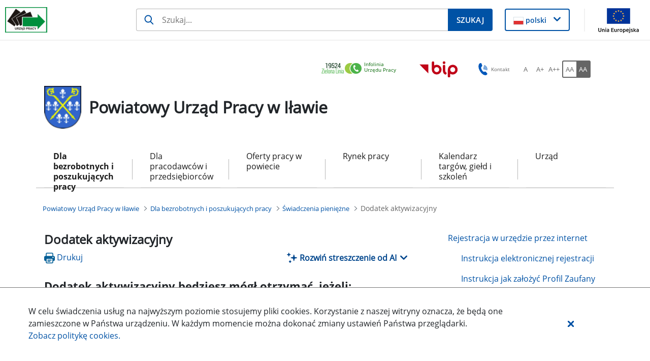

--- FILE ---
content_type: text/html;charset=UTF-8
request_url: https://ilawa.praca.gov.pl/dla-bezrobotnych-i-poszukujacych-pracy/swiadczenia-pieniezne/dodatek-aktywizacyjny
body_size: 34488
content:
































	
		
			<!DOCTYPE html>































































<html class="ltr" dir="ltr" lang="pl-PL">

<head>
    <title>Dodatek aktywizacyjny - Powiatowy Urząd Pracy w Iławie - Administracja</title>

    <meta content="initial-scale=1.0, width=device-width" name="viewport"/>
































<meta content="text/html; charset=UTF-8" http-equiv="content-type" />












<script type="importmap">{"imports":{"@clayui/breadcrumb":"/o/frontend-taglib-clay/__liferay__/exports/@clayui$breadcrumb.js","@clayui/form":"/o/frontend-taglib-clay/__liferay__/exports/@clayui$form.js","react-dom":"/o/frontend-js-react-web/__liferay__/exports/react-dom.js","@clayui/popover":"/o/frontend-taglib-clay/__liferay__/exports/@clayui$popover.js","@clayui/charts":"/o/frontend-taglib-clay/__liferay__/exports/@clayui$charts.js","@clayui/shared":"/o/frontend-taglib-clay/__liferay__/exports/@clayui$shared.js","@clayui/localized-input":"/o/frontend-taglib-clay/__liferay__/exports/@clayui$localized-input.js","@clayui/modal":"/o/frontend-taglib-clay/__liferay__/exports/@clayui$modal.js","@clayui/empty-state":"/o/frontend-taglib-clay/__liferay__/exports/@clayui$empty-state.js","@clayui/color-picker":"/o/frontend-taglib-clay/__liferay__/exports/@clayui$color-picker.js","@clayui/navigation-bar":"/o/frontend-taglib-clay/__liferay__/exports/@clayui$navigation-bar.js","react":"/o/frontend-js-react-web/__liferay__/exports/react.js","@clayui/pagination":"/o/frontend-taglib-clay/__liferay__/exports/@clayui$pagination.js","@clayui/icon":"/o/frontend-taglib-clay/__liferay__/exports/@clayui$icon.js","@clayui/table":"/o/frontend-taglib-clay/__liferay__/exports/@clayui$table.js","@clayui/autocomplete":"/o/frontend-taglib-clay/__liferay__/exports/@clayui$autocomplete.js","@clayui/slider":"/o/frontend-taglib-clay/__liferay__/exports/@clayui$slider.js","@clayui/management-toolbar":"/o/frontend-taglib-clay/__liferay__/exports/@clayui$management-toolbar.js","@clayui/multi-select":"/o/frontend-taglib-clay/__liferay__/exports/@clayui$multi-select.js","@clayui/nav":"/o/frontend-taglib-clay/__liferay__/exports/@clayui$nav.js","@clayui/time-picker":"/o/frontend-taglib-clay/__liferay__/exports/@clayui$time-picker.js","@clayui/provider":"/o/frontend-taglib-clay/__liferay__/exports/@clayui$provider.js","@clayui/upper-toolbar":"/o/frontend-taglib-clay/__liferay__/exports/@clayui$upper-toolbar.js","@clayui/loading-indicator":"/o/frontend-taglib-clay/__liferay__/exports/@clayui$loading-indicator.js","@clayui/panel":"/o/frontend-taglib-clay/__liferay__/exports/@clayui$panel.js","@clayui/drop-down":"/o/frontend-taglib-clay/__liferay__/exports/@clayui$drop-down.js","@clayui/list":"/o/frontend-taglib-clay/__liferay__/exports/@clayui$list.js","@clayui/date-picker":"/o/frontend-taglib-clay/__liferay__/exports/@clayui$date-picker.js","@clayui/label":"/o/frontend-taglib-clay/__liferay__/exports/@clayui$label.js","@clayui/data-provider":"/o/frontend-taglib-clay/__liferay__/exports/@clayui$data-provider.js","@liferay/frontend-js-api/data-set":"/o/frontend-js-dependencies-web/__liferay__/exports/@liferay$js-api$data-set.js","@clayui/core":"/o/frontend-taglib-clay/__liferay__/exports/@clayui$core.js","@clayui/pagination-bar":"/o/frontend-taglib-clay/__liferay__/exports/@clayui$pagination-bar.js","@clayui/layout":"/o/frontend-taglib-clay/__liferay__/exports/@clayui$layout.js","@clayui/multi-step-nav":"/o/frontend-taglib-clay/__liferay__/exports/@clayui$multi-step-nav.js","@liferay/frontend-js-api":"/o/frontend-js-dependencies-web/__liferay__/exports/@liferay$js-api.js","@clayui/css":"/o/frontend-taglib-clay/__liferay__/exports/@clayui$css.js","@clayui/toolbar":"/o/frontend-taglib-clay/__liferay__/exports/@clayui$toolbar.js","@clayui/alert":"/o/frontend-taglib-clay/__liferay__/exports/@clayui$alert.js","@clayui/badge":"/o/frontend-taglib-clay/__liferay__/exports/@clayui$badge.js","@clayui/link":"/o/frontend-taglib-clay/__liferay__/exports/@clayui$link.js","@clayui/card":"/o/frontend-taglib-clay/__liferay__/exports/@clayui$card.js","@clayui/progress-bar":"/o/frontend-taglib-clay/__liferay__/exports/@clayui$progress-bar.js","@clayui/tooltip":"/o/frontend-taglib-clay/__liferay__/exports/@clayui$tooltip.js","@clayui/button":"/o/frontend-taglib-clay/__liferay__/exports/@clayui$button.js","@clayui/tabs":"/o/frontend-taglib-clay/__liferay__/exports/@clayui$tabs.js","@clayui/sticker":"/o/frontend-taglib-clay/__liferay__/exports/@clayui$sticker.js"},"scopes":{}}</script><script data-senna-track="temporary">var Liferay = window.Liferay || {};Liferay.Icons = Liferay.Icons || {};Liferay.Icons.controlPanelSpritemap = 'https://ilawa.praca.gov.pl/o/nnk-admin-theme/images/clay/icons.svg';Liferay.Icons.spritemap = 'https://ilawa.praca.gov.pl/o/labor-office-nnk-theme/images/clay/icons.svg';</script>
<script data-senna-track="permanent" type="text/javascript">window.Liferay = window.Liferay || {}; window.Liferay.CSP = {nonce: ''};</script>
<script data-senna-track="permanent" src="/combo?browserId=chrome&minifierType=js&languageId=pl_PL&t=1769337434930&/o/frontend-js-jquery-web/jquery/jquery.min.js&/o/frontend-js-jquery-web/jquery/init.js&/o/frontend-js-jquery-web/jquery/ajax.js&/o/frontend-js-jquery-web/jquery/bootstrap.bundle.min.js&/o/frontend-js-jquery-web/jquery/collapsible_search.js&/o/frontend-js-jquery-web/jquery/fm.js&/o/frontend-js-jquery-web/jquery/form.js&/o/frontend-js-jquery-web/jquery/popper.min.js&/o/frontend-js-jquery-web/jquery/side_navigation.js" type="text/javascript"></script>
<link data-senna-track="temporary" href="https://ilawa.praca.gov.pl/dla-bezrobotnych-i-poszukujacych-pracy/swiadczenia-pieniezne/dodatek-aktywizacyjny" rel="canonical" />
<link data-senna-track="temporary" href="https://ilawa.praca.gov.pl/dla-bezrobotnych-i-poszukujacych-pracy/swiadczenia-pieniezne/dodatek-aktywizacyjny" hreflang="pl-PL" rel="alternate" />
<link data-senna-track="temporary" href="https://ilawa.praca.gov.pl/dla-bezrobotnych-i-poszukujacych-pracy/swiadczenia-pieniezne/dodatek-aktywizacyjny" hreflang="x-default" rel="alternate" />

<meta property="og:locale" content="pl_PL">
<meta property="og:locale:alternate" content="pl_PL">
<meta property="og:site_name" content="Powiatowy Urząd Pracy w Iławie">
<meta property="og:title" content="Dodatek aktywizacyjny - Powiatowy Urząd Pracy w Iławie - Administracja">
<meta property="og:type" content="website">
<meta property="og:url" content="https://ilawa.praca.gov.pl/dla-bezrobotnych-i-poszukujacych-pracy/swiadczenia-pieniezne/dodatek-aktywizacyjny">


<link href="https://ilawa.praca.gov.pl/o/labor-office-nnk-theme/images/favicon.ico" rel="apple-touch-icon" />
<link href="https://ilawa.praca.gov.pl/o/labor-office-nnk-theme/images/favicon.ico" rel="icon" />



<link class="lfr-css-file" data-senna-track="temporary" href="https://ilawa.praca.gov.pl/o/labor-office-nnk-theme/css/clay.css?browserId=chrome&amp;themeId=laborofficennk_WAR_laborofficennktheme&amp;minifierType=css&amp;languageId=pl_PL&amp;t=1769333844000" id="liferayAUICSS" rel="stylesheet" type="text/css" />









	<link href="/combo?browserId=chrome&amp;minifierType=css&amp;themeId=laborofficennk_WAR_laborofficennktheme&amp;languageId=pl_PL&amp;com_liferay_asset_publisher_web_portlet_AssetPublisherPortlet_INSTANCE_GJlEHJPPAXW6:%2Fo%2Fasset-publisher-web%2Fcss%2Fmain.css&amp;com_liferay_journal_content_web_portlet_JournalContentPortlet_INSTANCE_footerSlider:%2Fo%2Fjournal-content-web%2Fcss%2Fmain.css&amp;com_liferay_portal_search_web_search_bar_portlet_SearchBarPortlet_INSTANCE_siteSearchId:%2Fo%2Fportal-search-web%2Fcss%2Fmain.css&amp;com_liferay_site_navigation_menu_web_portlet_SiteNavigationMenuPortlet_INSTANCE_WPWlIfgte4yy:%2Fo%2Fsite-navigation-menu-web%2Fcss%2Fmain.css&amp;pl_softiq_nnk_apps_portlets_configurable_header_ConfigurableHeaderPortlet_INSTANCE_headerConfig:%2Fo%2Fpl.softiq.nnk.apps.portlets.configurable.header%2Fcss%2Fmain.css&amp;pl_softiq_nnk_apps_portlets_site_views_counter_SiteViewsCounterPortlet:%2Fo%2Fpl.softiq.nnk.apps.portlets.site.views.counter%2Fcss%2Fmain.css&amp;t=1769333844000" rel="stylesheet" type="text/css"
 data-senna-track="temporary" id="c19ce2b4" />








<script type="text/javascript" data-senna-track="temporary">
	// <![CDATA[
		var Liferay = Liferay || {};

		Liferay.Browser = {
			acceptsGzip: function() {
				return false;
			},

			

			getMajorVersion: function() {
				return 131.0;
			},

			getRevision: function() {
				return '537.36';
			},
			getVersion: function() {
				return '131.0';
			},

			

			isAir: function() {
				return false;
			},
			isChrome: function() {
				return true;
			},
			isEdge: function() {
				return false;
			},
			isFirefox: function() {
				return false;
			},
			isGecko: function() {
				return true;
			},
			isIe: function() {
				return false;
			},
			isIphone: function() {
				return false;
			},
			isLinux: function() {
				return false;
			},
			isMac: function() {
				return true;
			},
			isMobile: function() {
				return false;
			},
			isMozilla: function() {
				return false;
			},
			isOpera: function() {
				return false;
			},
			isRtf: function() {
				return true;
			},
			isSafari: function() {
				return true;
			},
			isSun: function() {
				return false;
			},
			isWebKit: function() {
				return true;
			},
			isWindows: function() {
				return false;
			}
		};

		Liferay.Data = Liferay.Data || {};

		Liferay.Data.ICONS_INLINE_SVG = true;

		Liferay.Data.NAV_SELECTOR = '#navigation';

		Liferay.Data.NAV_SELECTOR_MOBILE = '#navigationCollapse';

		Liferay.Data.isCustomizationView = function() {
			return false;
		};

		Liferay.Data.notices = [
			
		];

		(function () {
			var available = {};

			var direction = {};

			

				available['pl_PL'] = 'polski\x20\x28Polska\x29';
				direction['pl_PL'] = 'ltr';

			

			Liferay.Language = {
				available,
				direction,
				get: function(key) {
					return key;
				}
			};
		})();

		var featureFlags = {"LPD-11018":false,"LPS-193884":false,"LPS-178642":false,"LPS-193005":false,"LPS-187284":false,"LPS-187285":false,"LPS-114786":false,"LPS-192957":false,"COMMERCE-8087":false,"LRAC-10757":false,"LPS-180090":false,"LPS-170809":false,"LPS-178052":false,"LPS-189856":false,"LPS-187436":false,"LPS-182184":false,"LPS-185892":false,"LPS-186620":false,"COMMERCE-12754":false,"LPS-184404":false,"LPS-180328":false,"LPS-198183":false,"LPS-171364":false,"LPS-153714":false,"LPS-96845":false,"LPS-170670":false,"LPS-141392":false,"LPS-169981":false,"LPD-15804":false,"LPS-153839":false,"LPS-200135":false,"LPS-187793":false,"LPS-177027":false,"LPD-10793":false,"COMMERCE-12192":false,"LPD-11003":false,"LPS-196768":false,"LPS-196724":false,"LPS-196847":false,"LPS-163118":false,"LPS-114700":false,"LPS-135430":false,"LPS-134060":false,"LPS-164563":false,"LPS-122920":false,"LPS-203351":false,"LPS-194395":false,"LPD-6368":false,"LPD-10701":false,"LPS-202104":false,"COMMERCE-9599":false,"LPS-187142":false,"LPD-15596":false,"LPS-198959":false,"LPS-196935":true,"LPS-187854":false,"LPS-176691":false,"LPS-197909":false,"LPS-202534":false,"COMMERCE-8949":false,"COMMERCE-11922":false,"LPS-194362":false,"LPS-165481":false,"LPS-153813":false,"LPS-174455":false,"LPD-10735":false,"COMMERCE-13024":false,"LPS-194763":false,"LPS-165482":false,"LPS-193551":false,"LPS-197477":false,"LPS-174816":false,"LPS-186360":false,"LPS-153332":false,"COMMERCE-12170":false,"LPS-179669":false,"LPS-174417":false,"LPS-183882":false,"LPS-155284":false,"LRAC-15017":false,"LPS-200108":false,"LPS-159643":false,"LPS-161033":false,"LPS-164948":false,"LPS-186870":false,"LPS-186871":false,"LPS-188058":false,"LPS-129412":false,"LPS-166126":false,"LPS-169837":false};

		Liferay.FeatureFlags = Object.keys(featureFlags).reduce(
			(acc, key) => ({
				...acc, [key]: featureFlags[key] === 'true' || featureFlags[key] === true
			}), {}
		);

		Liferay.PortletKeys = {
			DOCUMENT_LIBRARY: 'com_liferay_document_library_web_portlet_DLPortlet',
			DYNAMIC_DATA_MAPPING: 'com_liferay_dynamic_data_mapping_web_portlet_DDMPortlet',
			ITEM_SELECTOR: 'com_liferay_item_selector_web_portlet_ItemSelectorPortlet'
		};

		Liferay.PropsValues = {
			JAVASCRIPT_SINGLE_PAGE_APPLICATION_TIMEOUT: 0,
			UPLOAD_SERVLET_REQUEST_IMPL_MAX_SIZE: 52428800
		};

		Liferay.ThemeDisplay = {

			

			
				getLayoutId: function() {
					return '108';
				},

				

				getLayoutRelativeControlPanelURL: function() {
					return '/group/powiatowy-urzad-pracy-w-ilawie/~/control_panel/manage';
				},

				getLayoutRelativeURL: function() {
					return '/dla-bezrobotnych-i-poszukujacych-pracy/swiadczenia-pieniezne/dodatek-aktywizacyjny';
				},
				getLayoutURL: function() {
					return 'https://ilawa.praca.gov.pl/dla-bezrobotnych-i-poszukujacych-pracy/swiadczenia-pieniezne/dodatek-aktywizacyjny';
				},
				getParentLayoutId: function() {
					return '31';
				},
				isControlPanel: function() {
					return false;
				},
				isPrivateLayout: function() {
					return 'false';
				},
				isVirtualLayout: function() {
					return false;
				},
			

			getBCP47LanguageId: function() {
				return 'pl-PL';
			},
			getCanonicalURL: function() {

				

				return 'https\x3a\x2f\x2filawa\x2epraca\x2egov\x2epl\x2fdla-bezrobotnych-i-poszukujacych-pracy\x2fswiadczenia-pieniezne\x2fdodatek-aktywizacyjny';
			},
			getCDNBaseURL: function() {
				return 'https://ilawa.praca.gov.pl';
			},
			getCDNDynamicResourcesHost: function() {
				return '';
			},
			getCDNHost: function() {
				return '';
			},
			getCompanyGroupId: function() {
				return '10240';
			},
			getCompanyId: function() {
				return '10202';
			},
			getDefaultLanguageId: function() {
				return 'pl_PL';
			},
			getDoAsUserIdEncoded: function() {
				return '';
			},
			getLanguageId: function() {
				return 'pl_PL';
			},
			getParentGroupId: function() {
				return '2398404';
			},
			getPathContext: function() {
				return '';
			},
			getPathImage: function() {
				return '/image';
			},
			getPathJavaScript: function() {
				return '/o/frontend-js-web';
			},
			getPathMain: function() {
				return '/c';
			},
			getPathThemeImages: function() {
				return 'https://ilawa.praca.gov.pl/o/labor-office-nnk-theme/images';
			},
			getPathThemeRoot: function() {
				return '/o/labor-office-nnk-theme';
			},
			getPlid: function() {
				return '2399248';
			},
			getPortalURL: function() {
				return 'https://ilawa.praca.gov.pl';
			},
			getRealUserId: function() {
				return '10206';
			},
			getRemoteAddr: function() {
				return '10.42.7.80';
			},
			getRemoteHost: function() {
				return '10.42.7.80';
			},
			getScopeGroupId: function() {
				return '2398404';
			},
			getScopeGroupIdOrLiveGroupId: function() {
				return '2398404';
			},
			getSessionId: function() {
				return '';
			},
			getSiteAdminURL: function() {
				return 'https://ilawa.praca.gov.pl/group/powiatowy-urzad-pracy-w-ilawie/~/control_panel/manage?p_p_lifecycle=0&p_p_state=maximized&p_p_mode=view';
			},
			getSiteGroupId: function() {
				return '2398404';
			},
			getURLControlPanel: function() {
				return '/group/control_panel?refererPlid=2399248';
			},
			getURLHome: function() {
				return 'https\x3a\x2f\x2filawa\x2epraca\x2egov\x2epl\x2fstrona-glowna';
			},
			getUserEmailAddress: function() {
				return '';
			},
			getUserId: function() {
				return '10206';
			},
			getUserName: function() {
				return '';
			},
			isAddSessionIdToURL: function() {
				return false;
			},
			isImpersonated: function() {
				return false;
			},
			isSignedIn: function() {
				return false;
			},

			isStagedPortlet: function() {
				
					
						return false;
					
				
			},

			isStateExclusive: function() {
				return false;
			},
			isStateMaximized: function() {
				return false;
			},
			isStatePopUp: function() {
				return false;
			}
		};

		var themeDisplay = Liferay.ThemeDisplay;

		Liferay.AUI = {

			

			getCombine: function() {
				return true;
			},
			getComboPath: function() {
				return '/combo/?browserId=chrome&minifierType=&languageId=pl_PL&t=1769337450279&';
			},
			getDateFormat: function() {
				return '%d.%m.%Y';
			},
			getEditorCKEditorPath: function() {
				return '/o/frontend-editor-ckeditor-web';
			},
			getFilter: function() {
				var filter = 'raw';

				
					
						filter = 'min';
					
					

				return filter;
			},
			getFilterConfig: function() {
				var instance = this;

				var filterConfig = null;

				if (!instance.getCombine()) {
					filterConfig = {
						replaceStr: '.js' + instance.getStaticResourceURLParams(),
						searchExp: '\\.js$'
					};
				}

				return filterConfig;
			},
			getJavaScriptRootPath: function() {
				return '/o/frontend-js-web';
			},
			getPortletRootPath: function() {
				return '/html/portlet';
			},
			getStaticResourceURLParams: function() {
				return '?browserId=chrome&minifierType=&languageId=pl_PL&t=1769337450279';
			}
		};

		Liferay.authToken = '2rRhA2MU';

		

		Liferay.currentURL = '\x2fdla-bezrobotnych-i-poszukujacych-pracy\x2fswiadczenia-pieniezne\x2fdodatek-aktywizacyjny';
		Liferay.currentURLEncoded = '\x252Fdla-bezrobotnych-i-poszukujacych-pracy\x252Fswiadczenia-pieniezne\x252Fdodatek-aktywizacyjny';
	// ]]>
</script>

<script data-senna-track="temporary" type="text/javascript">window.__CONFIG__= {basePath: '',combine: true, defaultURLParams: null, explainResolutions: false, exposeGlobal: false, logLevel: 'warn', moduleType: 'module', namespace:'Liferay', nonce: '', reportMismatchedAnonymousModules: 'warn', resolvePath: '/o/js_resolve_modules', url: '/combo/?browserId=chrome&minifierType=js&languageId=pl_PL&t=1769337450279&', waitTimeout: 60000};</script><script data-senna-track="permanent" src="/o/frontend-js-loader-modules-extender/loader.js?&mac=9WaMmhziBCkScHZwrrVcOR7VZF4=&browserId=chrome&languageId=pl_PL&minifierType=js" type="text/javascript"></script><script data-senna-track="permanent" src="/combo?browserId=chrome&minifierType=js&languageId=pl_PL&t=1769337450279&/o/frontend-js-aui-web/aui/aui/aui-min.js&/o/frontend-js-aui-web/liferay/modules.js&/o/frontend-js-aui-web/liferay/aui_sandbox.js&/o/frontend-js-aui-web/aui/attribute-base/attribute-base-min.js&/o/frontend-js-aui-web/aui/attribute-complex/attribute-complex-min.js&/o/frontend-js-aui-web/aui/attribute-core/attribute-core-min.js&/o/frontend-js-aui-web/aui/attribute-observable/attribute-observable-min.js&/o/frontend-js-aui-web/aui/attribute-extras/attribute-extras-min.js&/o/frontend-js-aui-web/aui/event-custom-base/event-custom-base-min.js&/o/frontend-js-aui-web/aui/event-custom-complex/event-custom-complex-min.js&/o/frontend-js-aui-web/aui/oop/oop-min.js&/o/frontend-js-aui-web/aui/aui-base-lang/aui-base-lang-min.js&/o/frontend-js-aui-web/liferay/dependency.js&/o/frontend-js-aui-web/liferay/util.js&/o/frontend-js-web/liferay/dom_task_runner.js&/o/frontend-js-web/liferay/events.js&/o/frontend-js-web/liferay/lazy_load.js&/o/frontend-js-web/liferay/liferay.js&/o/frontend-js-web/liferay/global.bundle.js&/o/frontend-js-web/liferay/portlet.js&/o/frontend-js-web/liferay/workflow.js&/o/oauth2-provider-web/js/liferay.js" type="text/javascript"></script>
<script data-senna-track="temporary" type="text/javascript">window.Liferay = Liferay || {}; window.Liferay.OAuth2 = {getAuthorizeURL: function() {return 'https://ilawa.praca.gov.pl/o/oauth2/authorize';}, getBuiltInRedirectURL: function() {return 'https://ilawa.praca.gov.pl/o/oauth2/redirect';}, getIntrospectURL: function() { return 'https://ilawa.praca.gov.pl/o/oauth2/introspect';}, getTokenURL: function() {return 'https://ilawa.praca.gov.pl/o/oauth2/token';}, getUserAgentApplication: function(externalReferenceCode) {return Liferay.OAuth2._userAgentApplications[externalReferenceCode];}, _userAgentApplications: {}}</script><script data-senna-track="temporary" type="text/javascript">try {var MODULE_MAIN='@liferay/frontend-js-state-web@1.0.19/index';var MODULE_PATH='/o/frontend-js-state-web';AUI().applyConfig({groups:{state:{mainModule:MODULE_MAIN}}});
} catch(error) {console.error(error);}try {var MODULE_MAIN='@liferay/frontend-js-react-web@5.0.36/index';var MODULE_PATH='/o/frontend-js-react-web';AUI().applyConfig({groups:{react:{mainModule:MODULE_MAIN}}});
} catch(error) {console.error(error);}try {var MODULE_MAIN='frontend-js-components-web@2.0.62/index';var MODULE_PATH='/o/frontend-js-components-web';AUI().applyConfig({groups:{components:{mainModule:MODULE_MAIN}}});
} catch(error) {console.error(error);}try {var MODULE_MAIN='calendar-web@5.0.88/index';var MODULE_PATH='/o/calendar-web';AUI().applyConfig({groups:{calendar:{base:MODULE_PATH+"/js/",combine:Liferay.AUI.getCombine(),filter:Liferay.AUI.getFilterConfig(),modules:{"liferay-calendar-a11y":{path:"calendar_a11y.js",requires:["calendar"]},"liferay-calendar-container":{path:"calendar_container.js",requires:["aui-alert","aui-base","aui-component","liferay-portlet-base"]},"liferay-calendar-date-picker-sanitizer":{path:"date_picker_sanitizer.js",requires:["aui-base"]},"liferay-calendar-interval-selector":{path:"interval_selector.js",requires:["aui-base","liferay-portlet-base"]},"liferay-calendar-interval-selector-scheduler-event-link":{path:"interval_selector_scheduler_event_link.js",requires:["aui-base","liferay-portlet-base"]},"liferay-calendar-list":{path:"calendar_list.js",requires:["aui-template-deprecated","liferay-scheduler"]},"liferay-calendar-message-util":{path:"message_util.js",requires:["liferay-util-window"]},"liferay-calendar-recurrence-converter":{path:"recurrence_converter.js",requires:[]},"liferay-calendar-recurrence-dialog":{path:"recurrence.js",requires:["aui-base","liferay-calendar-recurrence-util"]},"liferay-calendar-recurrence-util":{path:"recurrence_util.js",requires:["aui-base","liferay-util-window"]},"liferay-calendar-reminders":{path:"calendar_reminders.js",requires:["aui-base"]},"liferay-calendar-remote-services":{path:"remote_services.js",requires:["aui-base","aui-component","liferay-calendar-util","liferay-portlet-base"]},"liferay-calendar-session-listener":{path:"session_listener.js",requires:["aui-base","liferay-scheduler"]},"liferay-calendar-simple-color-picker":{path:"simple_color_picker.js",requires:["aui-base","aui-template-deprecated"]},"liferay-calendar-simple-menu":{path:"simple_menu.js",requires:["aui-base","aui-template-deprecated","event-outside","event-touch","widget-modality","widget-position","widget-position-align","widget-position-constrain","widget-stack","widget-stdmod"]},"liferay-calendar-util":{path:"calendar_util.js",requires:["aui-datatype","aui-io","aui-scheduler","aui-toolbar","autocomplete","autocomplete-highlighters"]},"liferay-scheduler":{path:"scheduler.js",requires:["async-queue","aui-datatype","aui-scheduler","dd-plugin","liferay-calendar-a11y","liferay-calendar-message-util","liferay-calendar-recurrence-converter","liferay-calendar-recurrence-util","liferay-calendar-util","liferay-scheduler-event-recorder","liferay-scheduler-models","promise","resize-plugin"]},"liferay-scheduler-event-recorder":{path:"scheduler_event_recorder.js",requires:["dd-plugin","liferay-calendar-util","resize-plugin"]},"liferay-scheduler-models":{path:"scheduler_models.js",requires:["aui-datatype","dd-plugin","liferay-calendar-util"]}},root:MODULE_PATH+"/js/"}}});
} catch(error) {console.error(error);}try {var MODULE_MAIN='frontend-editor-alloyeditor-web@5.0.45/index';var MODULE_PATH='/o/frontend-editor-alloyeditor-web';AUI().applyConfig({groups:{alloyeditor:{base:MODULE_PATH+"/js/",combine:Liferay.AUI.getCombine(),filter:Liferay.AUI.getFilterConfig(),modules:{"liferay-alloy-editor":{path:"alloyeditor.js",requires:["aui-component","liferay-portlet-base","timers"]},"liferay-alloy-editor-source":{path:"alloyeditor_source.js",requires:["aui-debounce","liferay-fullscreen-source-editor","liferay-source-editor","plugin"]}},root:MODULE_PATH+"/js/"}}});
} catch(error) {console.error(error);}try {var MODULE_MAIN='portal-search-web@6.0.126/index';var MODULE_PATH='/o/portal-search-web';AUI().applyConfig({groups:{search:{base:MODULE_PATH+"/js/",combine:Liferay.AUI.getCombine(),filter:Liferay.AUI.getFilterConfig(),modules:{"liferay-search-custom-filter":{path:"custom_filter.js",requires:[]},"liferay-search-date-facet":{path:"date_facet.js",requires:["aui-form-validator","liferay-search-facet-util"]},"liferay-search-facet-util":{path:"facet_util.js",requires:[]},"liferay-search-modified-facet":{path:"modified_facet.js",requires:["aui-form-validator","liferay-search-facet-util"]},"liferay-search-sort-configuration":{path:"sort_configuration.js",requires:["aui-node"]},"liferay-search-sort-util":{path:"sort_util.js",requires:[]}},root:MODULE_PATH+"/js/"}}});
} catch(error) {console.error(error);}try {var MODULE_MAIN='staging-processes-web@5.0.54/index';var MODULE_PATH='/o/staging-processes-web';AUI().applyConfig({groups:{stagingprocessesweb:{base:MODULE_PATH+"/",combine:Liferay.AUI.getCombine(),filter:Liferay.AUI.getFilterConfig(),modules:{"liferay-staging-processes-export-import":{path:"js/main.js",requires:["aui-datatype","aui-dialog-iframe-deprecated","aui-modal","aui-parse-content","aui-toggler","liferay-portlet-base","liferay-util-window"]}},root:MODULE_PATH+"/"}}});
} catch(error) {console.error(error);}try {var MODULE_MAIN='dynamic-data-mapping-web@5.0.99/index';var MODULE_PATH='/o/dynamic-data-mapping-web';!function(){const a=Liferay.AUI;AUI().applyConfig({groups:{ddm:{base:MODULE_PATH+"/js/",combine:Liferay.AUI.getCombine(),filter:a.getFilterConfig(),modules:{"liferay-ddm-form":{path:"ddm_form.js",requires:["aui-base","aui-datatable","aui-datatype","aui-image-viewer","aui-parse-content","aui-set","aui-sortable-list","json","liferay-form","liferay-map-base","liferay-translation-manager","liferay-util-window"]},"liferay-portlet-dynamic-data-mapping":{condition:{trigger:"liferay-document-library"},path:"main.js",requires:["arraysort","aui-form-builder-deprecated","aui-form-validator","aui-map","aui-text-unicode","json","liferay-menu","liferay-translation-manager","liferay-util-window","text"]},"liferay-portlet-dynamic-data-mapping-custom-fields":{condition:{trigger:"liferay-document-library"},path:"custom_fields.js",requires:["liferay-portlet-dynamic-data-mapping"]}},root:MODULE_PATH+"/js/"}}})}();
} catch(error) {console.error(error);}try {var MODULE_MAIN='@liferay/document-library-web@6.0.176/document_library/js/index';var MODULE_PATH='/o/document-library-web';AUI().applyConfig({groups:{dl:{base:MODULE_PATH+"/document_library/js/legacy/",combine:Liferay.AUI.getCombine(),filter:Liferay.AUI.getFilterConfig(),modules:{"document-library-upload-component":{path:"DocumentLibraryUpload.js",requires:["aui-component","aui-data-set-deprecated","aui-overlay-manager-deprecated","aui-overlay-mask-deprecated","aui-parse-content","aui-progressbar","aui-template-deprecated","liferay-search-container","querystring-parse-simple","uploader"]}},root:MODULE_PATH+"/document_library/js/legacy/"}}});
} catch(error) {console.error(error);}try {var MODULE_MAIN='exportimport-web@5.0.82/index';var MODULE_PATH='/o/exportimport-web';AUI().applyConfig({groups:{exportimportweb:{base:MODULE_PATH+"/",combine:Liferay.AUI.getCombine(),filter:Liferay.AUI.getFilterConfig(),modules:{"liferay-export-import-export-import":{path:"js/main.js",requires:["aui-datatype","aui-dialog-iframe-deprecated","aui-modal","aui-parse-content","aui-toggler","liferay-portlet-base","liferay-util-window"]}},root:MODULE_PATH+"/"}}});
} catch(error) {console.error(error);}try {var MODULE_MAIN='contacts-web@5.0.56/index';var MODULE_PATH='/o/contacts-web';AUI().applyConfig({groups:{contactscenter:{base:MODULE_PATH+"/js/",combine:Liferay.AUI.getCombine(),filter:Liferay.AUI.getFilterConfig(),modules:{"liferay-contacts-center":{path:"main.js",requires:["aui-io-plugin-deprecated","aui-toolbar","autocomplete-base","datasource-io","json-parse","liferay-portlet-base","liferay-util-window"]}},root:MODULE_PATH+"/js/"}}});
} catch(error) {console.error(error);}</script>




<script type="text/javascript" data-senna-track="temporary">
	// <![CDATA[
		
			
				
		

		
	// ]]>
</script>





	
		

			

			
		
		



	
		

			

			
				<script id="googleAnalyticsScript" type="text/javascript" data-senna-track="permanent">
					(function(i, s, o, g, r, a, m) {
						i['GoogleAnalyticsObject'] = r;

						i[r] = i[r] || function() {
							var arrayValue = i[r].q || [];

							i[r].q = arrayValue;

							(i[r].q).push(arguments);
						};

						i[r].l = 1 * new Date();

						a = s.createElement(o);
						m = s.getElementsByTagName(o)[0];
						a.async = 1;
						a.src = g;
						m.parentNode.insertBefore(a, m);
					})(window, document, 'script', '//www.google-analytics.com/analytics.js', 'ga');

					

					
						
							ga('create', 'G-6RLJZGLMYS', 'auto');
						
					

					

					

					ga('send', 'pageview');

					
				</script>
			
		
		



	
		

			

			
		
	












	



















<link class="lfr-css-file" data-senna-track="temporary" href="https://ilawa.praca.gov.pl/o/labor-office-nnk-theme/css/main.css?browserId=chrome&amp;themeId=laborofficennk_WAR_laborofficennktheme&amp;minifierType=css&amp;languageId=pl_PL&amp;t=1769333844000" id="liferayThemeCSS" rel="stylesheet" type="text/css" />








	<style data-senna-track="temporary" type="text/css">

		

			

				

					

#p_p_id_com_liferay_asset_publisher_web_portlet_AssetPublisherPortlet_INSTANCE_GJlEHJPPAXW6_ .portlet-content {

}




				

			

		

			

				

					

#p_p_id_com_liferay_asset_publisher_web_portlet_RelatedAssetsPortlet_INSTANCE_MqSk9ngsygNM_ .portlet-content {

}




				

			

		

			

		

			

		

			

		

			

				

					

#p_p_id_com_liferay_site_navigation_menu_web_portlet_SiteNavigationMenuPortlet_INSTANCE_WPWlIfgte4yy_ .portlet-content {

}




				

			

		

			

		

			

		

			

		

	</style>


<style data-senna-track="temporary" type="text/css">
</style>










<script type="text/javascript" data-senna-track="temporary">
	if (window.Analytics) {
		window._com_liferay_document_library_analytics_isViewFileEntry = false;
	}
</script>

<script type="text/javascript">
Liferay.on(
	'ddmFieldBlur', function(event) {
		if (window.Analytics) {
			Analytics.send(
				'fieldBlurred',
				'Form',
				{
					fieldName: event.fieldName,
					focusDuration: event.focusDuration,
					formId: event.formId,
					formPageTitle: event.formPageTitle,
					page: event.page,
					title: event.title
				}
			);
		}
	}
);

Liferay.on(
	'ddmFieldFocus', function(event) {
		if (window.Analytics) {
			Analytics.send(
				'fieldFocused',
				'Form',
				{
					fieldName: event.fieldName,
					formId: event.formId,
					formPageTitle: event.formPageTitle,
					page: event.page,
					title:event.title
				}
			);
		}
	}
);

Liferay.on(
	'ddmFormPageShow', function(event) {
		if (window.Analytics) {
			Analytics.send(
				'pageViewed',
				'Form',
				{
					formId: event.formId,
					formPageTitle: event.formPageTitle,
					page: event.page,
					title: event.title
				}
			);
		}
	}
);

Liferay.on(
	'ddmFormSubmit', function(event) {
		if (window.Analytics) {
			Analytics.send(
				'formSubmitted',
				'Form',
				{
					formId: event.formId,
					title: event.title
				}
			);
		}
	}
);

Liferay.on(
	'ddmFormView', function(event) {
		if (window.Analytics) {
			Analytics.send(
				'formViewed',
				'Form',
				{
					formId: event.formId,
					title: event.title
				}
			);
		}
	}
);

</script><script>

</script>


























    <script src="/o/nnk-theme/js/vendor/owl.carousel.min.js" type="text/javascript"></script>

    <script src="/o/nnk-theme/js/vendor/js.cookie.min.js" type="text/javascript"></script>

    <link href="/o/nnk-theme/images/favicons/default/favicon.ico" rel="Shortcut Icon">

    <script src="/o/nnk-theme/js/vendor/lightbox.js" type="text/javascript"></script>

    <script src="/o/nnk-theme/js/minify/modules.js"></script>

</head>

<body class="chrome controls-visible nnk-color-scheme-default yui3-skin-sam signed-out public-page organization-site ">
<div class="body-cover">
    <div class="page-container">














































	<nav aria-label="Szybkie linki" class="bg-dark cadmin quick-access-nav text-center text-white" id="icyl_quickAccessNav">
		
			
				<a class="d-block p-2 sr-only sr-only-focusable text-reset" href="#main-content">
		Przejdź do zawartości
	</a>
			
			
	</nav>











































































        <div class="nnk-theme" id="wrapper">
<div class="govpl cookie-bar-container cookie-bar-hide">
    <div class="main-container container">
        <div class="row">
            <div class="message-container">
                <p>W celu świadczenia usług na najwyższym poziomie stosujemy pliki <span lang='en'>cookies</span>. Korzystanie z naszej witryny oznacza, że będą one zamieszczone w Państwa urządzeniu. W każdym momencie można dokonać zmiany ustawień Państwa przeglądarki. <a id='cookie-bar-link' class='cookie-link' href='/polityka-plikow-cookies' >Zobacz politykę <span lang='en'>cookies</span>.</a></p>
            </div>
            <div
              class="cookiebar-close"
              role="button"
              tabindex="0"
              title="Zamknij"
              aria-label="Zamknij"
            >
            </div>
        </div>
    </div>
    <script>
        if(jQuery){
            cookieBar.startModule();
        }
    </script>
</div>

            <header id="banner" role="banner">
                <div id="bg-center">&nbsp;</div>
                <div id="bg-right">&nbsp;</div>
                <div id="bg-left">&nbsp;</div>

<div id="heading" class="section-heading">

    <h1 class="sr-only">Dodatek aktywizacyjny - Powiatowy Urząd Pracy w Iławie</h1>

    <div class="main-container container">
        <div class="row govpl nnk-main-container">
            <nav class="govpl__top-bar container-fluid">

                <div class="govpl__header-left">
                    <div class="govpl__logo">
                        <a href="https://ilawa.praca.gov.pl"
                           title="Strona główna - Powiatowy Urząd Pracy w Iławie"
                        >
                            <img
                                    src="/o/nnk-theme/images/logos/Urzad-Pracy-logo.jpg"
                                    alt="Logo urzędu Pracy"
                                    height="50">
                        </a>

                    </div>
                </div>

                <div id="accessibility-header-menu" class="accessibility-header-container">
                  <nav class="accessibility-header-menu">
                    <a href="#unit-menu">Przejdź do menu</a>
                    <a href="#content">Przejdź do zawartości</a>
                    <a href="#page-footer">Przejdź do stopki</a>
                  </nav>
                </div>

                <div class="govpl__header-right">
                    <style type="text/css">
                        .search-form input::placeholder:before {
                            content: "Szukaj usługi, informacji";
                        }
                        .search-form .portlet-content button:before {
                            content: "SZUKAJ";
                        }
                    </style>
                    <div class="govpl__search-input search-form col">
                        <div class="govpl__search" role="search">







































































	

	<div class="portlet-boundary portlet-boundary_com_liferay_portal_search_web_search_bar_portlet_SearchBarPortlet_  portlet-static portlet-static-end portlet-barebone portlet-search-bar " id="p_p_id_com_liferay_portal_search_web_search_bar_portlet_SearchBarPortlet_INSTANCE_siteSearchId_">
		<span id="p_com_liferay_portal_search_web_search_bar_portlet_SearchBarPortlet_INSTANCE_siteSearchId"></span>




	

	
		
			


































	
		

<section class="portlet" id="portlet_com_liferay_portal_search_web_search_bar_portlet_SearchBarPortlet_INSTANCE_siteSearchId">


    <div class="portlet-content">
        <div class="autofit-float autofit-row portlet-header">
            <div class="autofit-col justify-content-center">
                <div class="autofit-section">
                </div>
            </div>
            <div class="autofit-col autofit-col-expand">
                    <a class="portlet-title-text">Pasek wyszukiwania</a>
            </div>

            <div class="autofit-col autofit-col-end">
                <div class="autofit-section">
                </div>
            </div>
        </div>

        
			<div class=" portlet-content-container">
				


	<div class="portlet-body">



	
		
			
				
					







































	

	








	

				

				
					
						


	

		


















	
	
		























































<form action="https://ilawa.praca.gov.pl/wyniki-wyszukiwania" class="form  " data-fm-namespace="_com_liferay_portal_search_web_search_bar_portlet_SearchBarPortlet_INSTANCE_siteSearchId_" id="_com_liferay_portal_search_web_search_bar_portlet_SearchBarPortlet_INSTANCE_siteSearchId_fm" method="get" name="_com_liferay_portal_search_web_search_bar_portlet_SearchBarPortlet_INSTANCE_siteSearchId_fm" >
	

	


































































	

		

		
			
				<input  class="field form-control"  id="_com_liferay_portal_search_web_search_bar_portlet_SearchBarPortlet_INSTANCE_siteSearchId_formDate"    name="_com_liferay_portal_search_web_search_bar_portlet_SearchBarPortlet_INSTANCE_siteSearchId_formDate"     type="hidden" value="1769373567361"   />
			
		

		
	









			

			

			





































				
					
						<div id="_com_liferay_portal_search_web_search_bar_portlet_SearchBarPortlet_INSTANCE_siteSearchId_reactSearchBar">
							<div id="tmio"></div><script>
Liferay.Loader.require(
'portal-template-react-renderer-impl@5.0.13',
'portal-search-web@6.0.126/js/components/SearchBar',
function(indextmio, renderFunctiontmio) {
try {
(function() {
indextmio.render(renderFunctiontmio.default, {"isSearchExperiencesSupported":true,"letUserChooseScope":false,"componentId":null,"keywords":"","selectedEverythingSearchScope":false,"scopeParameterStringEverything":"everything","locale":{"ISO3Country":"POL","ISO3Language":"pol","country":"PL","displayCountry":"Poland","displayLanguage":"Polish","displayName":"Polish (Poland)","displayScript":"","displayVariant":"","extensionKeys":[],"language":"pl","script":"","unicodeLocaleAttributes":[],"unicodeLocaleKeys":[],"variant":""},"suggestionsDisplayThreshold":3,"isDXP":false,"scopeParameterStringCurrentSite":"this-site","suggestionsContributorConfiguration":"[{\"contributorName\":\"basic\",\"displayGroupName\":\"suggestions\",\"size\":5}]","destinationFriendlyURL":"\/wyniki-wyszukiwania","emptySearchEnabled":false,"scopeParameterName":"scope","keywordsParameterName":"q","portletId":"com_liferay_portal_search_web_search_bar_portlet_SearchBarPortlet_INSTANCE_siteSearchId","paginationStartParameterName":"","searchURL":"https:\/\/ilawa.praca.gov.pl\/wyniki-wyszukiwania","suggestionsURL":"\/o\/portal-search-rest\/v1.0\/suggestions","portletNamespace":"_com_liferay_portal_search_web_search_bar_portlet_SearchBarPortlet_INSTANCE_siteSearchId_"}, 'tmio');
})();
} catch (err) {
	console.error(err);
}
});

</script>
						</div>
					
					
				
			
		





















































	

	
</form>



<script>
AUI().use(
  'liferay-form',
function(A) {
(function() {
var $ = AUI.$;var _ = AUI._;
	Liferay.Form.register(
		{
			id: '_com_liferay_portal_search_web_search_bar_portlet_SearchBarPortlet_INSTANCE_siteSearchId_fm'

			
				, fieldRules: [

					

				]
			

			

			, validateOnBlur: true
		}
	);

	var onDestroyPortlet = function(event) {
		if (event.portletId === 'com_liferay_portal_search_web_search_bar_portlet_SearchBarPortlet_INSTANCE_siteSearchId') {
			delete Liferay.Form._INSTANCES['_com_liferay_portal_search_web_search_bar_portlet_SearchBarPortlet_INSTANCE_siteSearchId_fm'];
		}
	};

	Liferay.on('destroyPortlet', onDestroyPortlet);

	

	Liferay.fire(
		'_com_liferay_portal_search_web_search_bar_portlet_SearchBarPortlet_INSTANCE_siteSearchId_formReady',
		{
			formName: '_com_liferay_portal_search_web_search_bar_portlet_SearchBarPortlet_INSTANCE_siteSearchId_fm'
		}
	);
})();
});

</script>

		<script>
Liferay.Loader.require(
'portal-search-web@6.0.126/js/SearchBar',
function(SearchBar) {
try {
(function() {
Liferay.component('__UNNAMED_COMPONENT__b6603f2e-5649-41b7-9ed8-03e223564ca1', new SearchBar.default({"spritemap":"https:\/\/ilawa.praca.gov.pl\/o\/labor-office-nnk-theme\/images\/clay\/icons.svg","namespace":"_com_liferay_portal_search_web_search_bar_portlet_SearchBarPortlet_INSTANCE_siteSearchId_"}), { destroyOnNavigate: true, portletId: 'com_liferay_portal_search_web_search_bar_portlet_SearchBarPortlet_INSTANCE_siteSearchId'});
})();
} catch (err) {
	console.error(err);
}
});

</script>
	


	
	
					
				
			
		
	
	


	</div>

			</div>
		
    </div>
</section>
	

		
		







	</div>






                        </div>
                    </div>

                    <div class="translate  d-none d-lg-block">
<div class="language-switcher govpl__button btn btn-secondary">
    <a href="javascript:void(0)" class="language-selected notranslate">
        <span class="language-default">
            <img width="20px" alt="" src="/o/nnk-theme/images/flags/pl.svg">
polski        </span>
        <span class="language-changed">
            <img width="20px" alt="" src="/o/nnk-theme/images/flags/pl.svg">
polski        </span>
    </a>
    <ul class="language-switcher-container">
                <li>
                    <a class="language-option notranslate"
                        hreflang="en" href="javascript:void(0)">
angielski                    </a>
                </li>
                <li>
                    <a class="language-option notranslate"
                        hreflang="uk" href="javascript:void(0)">
ukraiński                    </a>
                </li>
                <li>
                    <a class="language-option notranslate"
                        hreflang="ru" href="javascript:void(0)">
rosyjski                    </a>
                </li>
                <li>
                    <a class="language-option notranslate"
                        hreflang="be" href="javascript:void(0)">
białoruski                    </a>
                </li>
    </ul>
</div>


<script>
    function googleTranslateElementInit() {
        new google.translate.TranslateElement({
            pageLanguage: 'pl'
            }, 'google_translate_element');
        $("#google_translate_element .dummy").hide();
    }
    var scriptUrl = '//translate.google.com/translate_a/element.js?cb=googleTranslateElementInit';
    jQuery.getScript( scriptUrl, function( data, textStatus, jqxhr ) { });
</script>
                    </div>

                    <span class="govpl__separator"></span>

                    <div class="govpl__eu-logo">
                        <img src="/o/nnk-theme/images/logos/ue-logo-color.png"
                                alt="Unia Europejska">
                    </div>

                </div>

            </nav>
            <div class="govpl__search-input search-form container-fluid">
                <div class="govpl__search govpl__search-mobile" role="search">







































































	

	<div class="portlet-boundary portlet-boundary_com_liferay_portal_search_web_search_bar_portlet_SearchBarPortlet_  portlet-static portlet-static-end portlet-barebone portlet-search-bar " id="p_p_id_com_liferay_portal_search_web_search_bar_portlet_SearchBarPortlet_INSTANCE_siteSearchId_">
		<span id="p_com_liferay_portal_search_web_search_bar_portlet_SearchBarPortlet_INSTANCE_siteSearchId"></span>




	

	
		
			


































	
		

<section class="portlet" id="portlet_com_liferay_portal_search_web_search_bar_portlet_SearchBarPortlet_INSTANCE_siteSearchId">


    <div class="portlet-content">
        <div class="autofit-float autofit-row portlet-header">
            <div class="autofit-col justify-content-center">
                <div class="autofit-section">
                </div>
            </div>
            <div class="autofit-col autofit-col-expand">
                    <a class="portlet-title-text">Pasek wyszukiwania</a>
            </div>

            <div class="autofit-col autofit-col-end">
                <div class="autofit-section">
                </div>
            </div>
        </div>

        
			<div class=" portlet-content-container">
				


	<div class="portlet-body">



	
		
			
				
					







































	

	








	

				

				
					
						


	

		


















	
	
		























































<form action="https://ilawa.praca.gov.pl/wyniki-wyszukiwania" class="form  " data-fm-namespace="_com_liferay_portal_search_web_search_bar_portlet_SearchBarPortlet_INSTANCE_siteSearchId_" id="_com_liferay_portal_search_web_search_bar_portlet_SearchBarPortlet_INSTANCE_siteSearchId_fm" method="get" name="_com_liferay_portal_search_web_search_bar_portlet_SearchBarPortlet_INSTANCE_siteSearchId_fm" >
	

	


































































	

		

		
			
				<input  class="field form-control"  id="_com_liferay_portal_search_web_search_bar_portlet_SearchBarPortlet_INSTANCE_siteSearchId_formDate"    name="_com_liferay_portal_search_web_search_bar_portlet_SearchBarPortlet_INSTANCE_siteSearchId_formDate"     type="hidden" value="1769373567364"   />
			
		

		
	









			

			

			





































				
					
						<div id="_com_liferay_portal_search_web_search_bar_portlet_SearchBarPortlet_INSTANCE_siteSearchId_reactSearchBar">
							<div id="trsh"></div><script>
Liferay.Loader.require(
'portal-template-react-renderer-impl@5.0.13',
'portal-search-web@6.0.126/js/components/SearchBar',
function(indextrsh, renderFunctiontrsh) {
try {
(function() {
indextrsh.render(renderFunctiontrsh.default, {"isSearchExperiencesSupported":true,"letUserChooseScope":false,"componentId":null,"keywords":"","selectedEverythingSearchScope":false,"scopeParameterStringEverything":"everything","locale":{"ISO3Country":"POL","ISO3Language":"pol","country":"PL","displayCountry":"Poland","displayLanguage":"Polish","displayName":"Polish (Poland)","displayScript":"","displayVariant":"","extensionKeys":[],"language":"pl","script":"","unicodeLocaleAttributes":[],"unicodeLocaleKeys":[],"variant":""},"suggestionsDisplayThreshold":3,"isDXP":false,"scopeParameterStringCurrentSite":"this-site","suggestionsContributorConfiguration":"[{\"contributorName\":\"basic\",\"displayGroupName\":\"suggestions\",\"size\":5}]","destinationFriendlyURL":"\/wyniki-wyszukiwania","emptySearchEnabled":false,"scopeParameterName":"scope","keywordsParameterName":"q","portletId":"com_liferay_portal_search_web_search_bar_portlet_SearchBarPortlet_INSTANCE_siteSearchId","paginationStartParameterName":"","searchURL":"https:\/\/ilawa.praca.gov.pl\/wyniki-wyszukiwania","suggestionsURL":"\/o\/portal-search-rest\/v1.0\/suggestions","portletNamespace":"_com_liferay_portal_search_web_search_bar_portlet_SearchBarPortlet_INSTANCE_siteSearchId_"}, 'trsh');
})();
} catch (err) {
	console.error(err);
}
});

</script>
						</div>
					
					
				
			
		





















































	

	
</form>



<script>
AUI().use(
  'liferay-form',
function(A) {
(function() {
var $ = AUI.$;var _ = AUI._;
	Liferay.Form.register(
		{
			id: '_com_liferay_portal_search_web_search_bar_portlet_SearchBarPortlet_INSTANCE_siteSearchId_fm'

			
				, fieldRules: [

					

				]
			

			

			, validateOnBlur: true
		}
	);

	var onDestroyPortlet = function(event) {
		if (event.portletId === 'com_liferay_portal_search_web_search_bar_portlet_SearchBarPortlet_INSTANCE_siteSearchId') {
			delete Liferay.Form._INSTANCES['_com_liferay_portal_search_web_search_bar_portlet_SearchBarPortlet_INSTANCE_siteSearchId_fm'];
		}
	};

	Liferay.on('destroyPortlet', onDestroyPortlet);

	

	Liferay.fire(
		'_com_liferay_portal_search_web_search_bar_portlet_SearchBarPortlet_INSTANCE_siteSearchId_formReady',
		{
			formName: '_com_liferay_portal_search_web_search_bar_portlet_SearchBarPortlet_INSTANCE_siteSearchId_fm'
		}
	);
})();
});

</script>

		<script>
Liferay.Loader.require(
'portal-search-web@6.0.126/js/SearchBar',
function(SearchBar) {
try {
(function() {
Liferay.component('__UNNAMED_COMPONENT__d27527b6-1e81-faa3-3a3b-37fde2533599', new SearchBar.default({"spritemap":"https:\/\/ilawa.praca.gov.pl\/o\/labor-office-nnk-theme\/images\/clay\/icons.svg","namespace":"_com_liferay_portal_search_web_search_bar_portlet_SearchBarPortlet_INSTANCE_siteSearchId_"}), { destroyOnNavigate: true, portletId: 'com_liferay_portal_search_web_search_bar_portlet_SearchBarPortlet_INSTANCE_siteSearchId'});
})();
} catch (err) {
	console.error(err);
}
});

</script>
	


	
	
					
				
			
		
	
	


	</div>

			</div>
		
    </div>
</section>
	

		
		







	</div>






                </div>
            </div>
            <script>
                if(jQuery){
                    fontResizer.startModule();
                    highContrast.startModule();
                }
            </script>
        </div>
        <div class="govpl-spacer"></div>




































	

	<div class="portlet-boundary portlet-boundary_pl_softiq_nnk_apps_portlets_configurable_header_ConfigurableHeaderPortlet_  portlet-static portlet-static-end portlet-borderless ConfigurableHeader " id="p_p_id_pl_softiq_nnk_apps_portlets_configurable_header_ConfigurableHeaderPortlet_INSTANCE_headerConfig_">
		<span id="p_pl_softiq_nnk_apps_portlets_configurable_header_ConfigurableHeaderPortlet_INSTANCE_headerConfig"></span>




	

	
		
			


































	
		

<section class="portlet" id="portlet_pl_softiq_nnk_apps_portlets_configurable_header_ConfigurableHeaderPortlet_INSTANCE_headerConfig">


    <div class="portlet-content">
        <div class="autofit-float autofit-row portlet-header">
            <div class="autofit-col justify-content-center">
                <div class="autofit-section">
                </div>
            </div>
            <div class="autofit-col autofit-col-expand">
                    <a class="portlet-title-text">Nagłówek PUP-WUP</a>
            </div>

            <div class="autofit-col autofit-col-end">
                <div class="autofit-section">
                </div>
            </div>
        </div>

        
			<div class=" portlet-content-container">
				


	<div class="portlet-body">



	
		
			
				
					







































	

	








	

				

				
					
						


	

		


















<div>
    <div class="row section-website-tools dont-break align-items-center justify-content-end">
        <div>
            <ul>
                
                
                <li class="infolinia icon-link">
                    <a href="http://zielonalinia.gov.pl/" role="link">
                        <span class="ico">Infolinia Urzędu Pracy</span>
                    </a>
                </li>
                
                    <li class="contact icon-link">
                        <a href="http://bip.powiat-ilawski.pl/236/Powiatowy_Urzad_Pracy_w_Ilawie/">
                            <img
                            src="/o/nnk-theme/images/logos/bip.svg"
                            alt="BIP"
                            height="32"
                            />
                        </a>
                    </li>
                
                <li class="contact icon-link">
                    <a
                    
                        
                            href="https://ilawa.praca.gov.pl/urzad/dane-kontaktowe"
                        
                    
                        title="kontakt"  role="button"><span class="ico">&nbsp;</span>Kontakt</a>
                </li>
                <li class="font-size font-size-switcher-small">
                    <a href="javascript:void(0)" aria-label="A Ustaw standardowy rozmiar czcionki. Przycisk." >
                        <span aria-hidden="true">A</span>
                        <span class="sr-only">Ustaw standardowy rozmiar czcionki</span>
                    </a>
                </li>
                <li class="font-size font-size-switcher-medium">
                    <a href="javascript:void(0)" aria-label="A+ Ustaw średni rozmiar czcionki. Przycisk." >
                        <span aria-hidden="true" >A+</span>
                        <span class="sr-only">Ustaw średni rozmiar czcionki</span>
                    </a>
                </li>
                <li class="font-size font-size-switcher-big">
                    <a href="javascript:void(0)" aria-label="A++ Ustaw duży rozmiar czcionki. Przycisk." >
                        <span aria-hidden="true" >A++</span>
                        <span class="sr-only">Ustaw duży rozmiar czcionki</span>
                    </a>
                </li>
                <li class="color-theme">
                    <a class="positive" href="javascript:void(0)" aria-label="AA Włącz wersję standardową. Przycisk." >
                        <span aria-hidden="true" >AA</span>
                        <span class="sr-only">Włącz wersje standardową</span>
                    </a>
                    <a class="negative" href="javascript:void(0)" aria-label="AA Włącz wersję wysokiego kontrastu. Przycisk." >
                        <span aria-hidden="true" >AA</span>
                        <span class="sr-only">Włącz wersje wysokiego kontrastu</span>
                    </a>
                </li>
                <li id="portlet-translate-anchor" class="translate d-lg-none">
                </li>
            </ul>
        </div>
    </div>
    <div class="row section-logo">
        <div class="container">
            <div class="row">
                <div class="site-logo d-flex col-auto">
                    <a
                        
                            
                                href="http://www.powiat-ilawski.pl/"
                            
                            
                        title="Przejdź do Powiatowy Urząd Pracy w Iławie">
                        <img
                            
                                
                                    src="/quick_image/path/site/herb/2398404.png"
                                
                                
                            alt="Herb powiatu"
                            height="84" />
                    </a>

                    

                </div>
                <div class="site-name flex">
                    Powiatowy Urząd Pracy w Iławie
                </div>
            </div>
        </div>
    </div>
</div>


	
	
					
				
			
		
	
	


	</div>

			</div>
		
    </div>
</section>
	

		
		







	</div>






        <script>
            if(jQuery){
                fontResizer.startModule();
                highContrast.startModule();
                Liferay.on('allPortletsReady', function () {
                    $(".govpl div.translate .language-switcher").clone().appendTo("#portlet-translate-anchor")
                    languageSelect.startModule('google-translate-2');
                });
            }
        </script>
    </div>
</div>

<header class="">
    <div class="main-container container">
        <div>
            <nav id="unit-menu">
                <h2 class="sr-only">Menu główne</h2>
                <p href="#" id="unit-menu-toggle" aria-haspopup="true" role="button" aria-expanded="false">MENU<i></i></p>
                <ul id="unit-menu-list" role="menu">
                        <li id="unit-submenu-2" role="presentation">
                            <div>
                                <a class="active" aria-haspopup='true' aria-expanded="true" href="https://ilawa.praca.gov.pl/dla-bezrobotnych-i-poszukujacych-pracy"
                                     role="menuitem">
                                    Dla bezrobotnych i poszukujących pracy
                                </a>
                                    <span class="drop-down-toggler"></span>
                                    <ul role="menu">


                                            <li class="" id="layout_24" role="presentation">
                                                <a href="https://ilawa.praca.gov.pl/dla-bezrobotnych-i-poszukujacych-pracy/rejestracja-w-urzedzie"  role="menuitem">Rejestracja w urzędzie przez internet</a>
                                            </li>


                                            <li class="" id="layout_25" role="presentation">
                                                <a href="https://ilawa.praca.gov.pl/dla-bezrobotnych-i-poszukujacych-pracy/abc-bezrobotnego-i-poszukujacego-pracy"  role="menuitem">ABC bezrobotnego i poszukującego pracy</a>
                                            </li>


                                            <li class="" id="layout_26" role="presentation">
                                                <a href="https://ilawa.praca.gov.pl/dla-bezrobotnych-i-poszukujacych-pracy/poszukiwanie-pracy-i-rekrutacja"  role="menuitem">Poszukiwanie pracy i rekrutacja</a>
                                            </li>


                                            <li class="" id="layout_27" role="presentation">
                                                <a href="https://ilawa.praca.gov.pl/dla-bezrobotnych-i-poszukujacych-pracy/posrednictwo-pracy"  role="menuitem">Pośrednictwo pracy</a>
                                            </li>


                                            <li class="" id="layout_28" role="presentation">
                                                <a href="https://ilawa.praca.gov.pl/dla-bezrobotnych-i-poszukujacych-pracy/poradnictwo-zawodowe"  role="menuitem">Poradnictwo zawodowe</a>
                                            </li>


                                            <li class="" id="layout_29" role="presentation">
                                                <a href="https://ilawa.praca.gov.pl/dla-bezrobotnych-i-poszukujacych-pracy/formy-wsparcia"  role="menuitem">Formy wsparcia aktywności zawodowej</a>
                                            </li>


                                            <li class="" id="layout_30" role="presentation">
                                                <a href="https://ilawa.praca.gov.pl/dla-bezrobotnych-i-poszukujacych-pracy/podnoszenie-kwalifikacji"  role="menuitem">Podnoszenie kwalifikacji</a>
                                            </li>


                                            <li class="" id="layout_31" role="presentation">
                                                <a href="https://ilawa.praca.gov.pl/dla-bezrobotnych-i-poszukujacych-pracy/swiadczenia-pieniezne"  role="menuitem">Świadczenia pieniężne</a>
                                            </li>


                                            <li class="" id="layout_32" role="presentation">
                                                <a href="https://ilawa.praca.gov.pl/dla-bezrobotnych-i-poszukujacych-pracy/dla-niepelnosprawnych"  role="menuitem">Dla niepełnosprawnych</a>
                                            </li>


                                            <li class="" id="layout_33" role="presentation">
                                                <a href="https://ilawa.praca.gov.pl/dla-bezrobotnych-i-poszukujacych-pracy/dla-cudzoziemcow"  role="menuitem">Dla cudzoziemców</a>
                                            </li>


                                            <li class="" id="layout_34" role="presentation">
                                                <a href="https://ilawa.praca.gov.pl/dla-bezrobotnych-i-poszukujacych-pracy/praca-za-granica"  role="menuitem">Praca za granicą</a>
                                            </li>


                                            <li class="" id="layout_35" role="presentation">
                                                <a href="https://ilawa.praca.gov.pl/dla-bezrobotnych-i-poszukujacych-pracy/inne-informacje"  role="menuitem">Inne informacje</a>
                                            </li>
                                    </ul>
                            </div>
                        </li>
                        <li id="unit-submenu-3" role="presentation">
                            <div>
                                <a class=""  aria-expanded="true" href="https://ilawa.praca.gov.pl/dla-pracodawcow-i-przedsiebiorcow"
                                     role="menuitem">
                                    Dla pracodawców i przedsiębiorców
                                </a>
                                    <span class="drop-down-toggler"></span>
                                    <ul role="menu">


                                            <li class="" id="layout_273" role="presentation">
                                                <a href="https://ilawa.praca.gov.pl/fgsp"  role="menuitem">Fundusz Gwarantowanych Świadczeń Pracowniczych</a>
                                            </li>


                                            <li class="" id="layout_229" role="presentation">
                                                <a href="https://ilawa.praca.gov.pl/dla-pracodawcow-i-przedsiebiorcow/tarcza"  role="menuitem">Tarcza antykryzysowa COVID-19</a>
                                            </li>


                                            <li class="" id="layout_36" role="presentation">
                                                <a href="https://ilawa.praca.gov.pl/dla-pracodawcow-i-przedsiebiorcow/pomoc-w-poszukiwaniu-kandydatow-do-pracy"  role="menuitem">Pomoc w poszukiwaniu kandydatów do pracy</a>
                                            </li>


                                            <li class="" id="layout_37" role="presentation">
                                                <a href="https://ilawa.praca.gov.pl/dla-pracodawcow-i-przedsiebiorcow/podnoszenie-kompetencji-i-kwalifikacji-pracownikow-i-kandydatow-do-pracy"  role="menuitem">Podnoszenie kompetencji i kwalifikacji pracowników i kandydatów do pracy</a>
                                            </li>


                                            <li class="" id="layout_38" role="presentation">
                                                <a href="https://ilawa.praca.gov.pl/dla-pracodawcow-i-przedsiebiorcow/wsparcie-tworzenia-miejsc-pracy"  role="menuitem">Wsparcie tworzenia miejsc pracy</a>
                                            </li>


                                            <li class="" id="layout_39" role="presentation">
                                                <a href="https://ilawa.praca.gov.pl/dla-pracodawcow-i-przedsiebiorcow/obowiazki-pracodawcy"  role="menuitem">Obowiązki pracodawcy</a>
                                            </li>


                                            <li class="" id="layout_40" role="presentation">
                                                <a href="https://ilawa.praca.gov.pl/dla-pracodawcow-i-przedsiebiorcow/zatrudnianie-niepelnosprawnych"  role="menuitem">Zatrudnianie niepełnosprawnych</a>
                                            </li>


                                            <li class="" id="layout_305" role="presentation">
                                                <a href="https://ilawa.praca.gov.pl/dla-pracodawcow-i-przedsiebiorcow/zatrudnianie-cudzoziemcow"  role="menuitem">Zatrudnianie cudzoziemców</a>
                                            </li>


                                            <li class="" id="layout_42" role="presentation">
                                                <a href="https://ilawa.praca.gov.pl/dla-pracodawcow-i-przedsiebiorcow/pozyczka-na-utworzenie-stanowiska-pracy-dla-bezrobotnego-w-tym-bezrobotnego-skierowanego-przez-powiatowy-urzad-pracy"  role="menuitem">Pożyczka na utworzenie stanowiska pracy dla bezrobotnego, w tym bezrobotnego skierowanego przez powiatowy urząd pracy</a>
                                            </li>


                                            <li class="" id="layout_377" role="presentation">
                                                <a href="https://ilawa.praca.gov.pl/dla-pracodawcow-i-przedsiebiorcow/umowy-elektroniczne"  role="menuitem">Umowy elektroniczne</a>
                                            </li>
                                    </ul>
                            </div>
                        </li>
                        <li id="unit-submenu-5" role="presentation">
                            <div>
                                <a class=""  aria-expanded="true" href="https://ilawa.praca.gov.pl/oferty-pracy"
                                     role="menuitem">
                                    Oferty pracy w powiecie
                                </a>
                            </div>
                        </li>
                        <li id="unit-submenu-4" role="presentation">
                            <div>
                                <a class=""  aria-expanded="true" href="https://ilawa.praca.gov.pl/rynek-pracy"
                                     role="menuitem">
                                    Rynek pracy
                                </a>
                                    <span class="drop-down-toggler"></span>
                                    <ul role="menu">


                                            <li class="" id="layout_43" role="presentation">
                                                <a href="https://ilawa.praca.gov.pl/rynek-pracy/aktualnosci"  role="menuitem">Aktualności urzędu</a>
                                            </li>


                                            <li class="" id="layout_320" role="presentation">
                                                <a href="https://ilawa.praca.gov.pl/wsparciedlapowodzian"  role="menuitem">Wsparcie dla powodzian</a>
                                            </li>


                                            <li class="" id="layout_267" role="presentation">
                                                <a href="https://ilawa.praca.gov.pl/pomocdlaukrainy"  role="menuitem">Rynek pracy - pomoc dla obywateli Ukrainy</a>
                                            </li>


                                            <li class="" id="layout_44" role="presentation">
                                                <a href="https://ilawa.praca.gov.pl/rynek-pracy/akty-prawne"  role="menuitem">Akty prawne</a>
                                            </li>


                                            <li class="" id="layout_45" role="presentation">
                                                <a href="https://ilawa.praca.gov.pl/rynek-pracy/statystyki-i-analizy"  role="menuitem">Statystyki i analizy urzędu</a>
                                            </li>


                                            <li class="" id="layout_46" role="presentation">
                                                <a href="https://ilawa.praca.gov.pl/rynek-pracy/stawki-kwoty-wskazniki"  role="menuitem">Stawki, kwoty, wskaźniki</a>
                                            </li>


                                            <li class="" id="layout_47" role="presentation">
                                                <a href="https://ilawa.praca.gov.pl/rynek-pracy/strategie-i-dokumenty-programowe"  role="menuitem">Strategie i dokumenty programowe</a>
                                            </li>


                                            <li class="" id="layout_48" role="presentation">
                                                <a href="https://ilawa.praca.gov.pl/rynek-pracy/publikacje"  role="menuitem">Publikacje urzędu</a>
                                            </li>


                                            <li class="" id="layout_49" role="presentation">
                                                <a href="https://ilawa.praca.gov.pl/rynek-pracy/bazy-danych"  role="menuitem">Rejestry i bazy</a>
                                            </li>


                                            <li class="" id="layout_50" role="presentation">
                                                <a href="https://ilawa.praca.gov.pl/rynek-pracy/programy-aktywizacyjne-i-projekty"  role="menuitem">Projekty EFS</a>
                                            </li>


                                            <li class="" id="layout_51" role="presentation">
                                                <a href="https://ilawa.praca.gov.pl/rynek-pracy/instytucje-rynku-pracy"  role="menuitem">Instytucje rynku pracy</a>
                                            </li>


                                            <li class="" id="layout_52" role="presentation">
                                                <a href="https://ilawa.praca.gov.pl/rynek-pracy/fundusze"  role="menuitem">Fundusze</a>
                                            </li>


                                            <li class="" id="layout_53" role="presentation">
                                                <a href="https://ilawa.praca.gov.pl/rynek-pracy/powiatowa-rada-rynku-pracy"  role="menuitem">Powiatowa Rada Rynku Pracy</a>
                                            </li>


                                            <li class="" id="layout_194" role="presentation">
                                                <a href="https://ilawa.praca.gov.pl/programy-krajowe"  role="menuitem">Programy krajowe</a>
                                            </li>


                                            <li class="" id="layout_326" role="presentation">
                                                <a href="https://ilawa.praca.gov.pl/nabory-wnioskow"  role="menuitem">Nabory wniosków</a>
                                            </li>
                                    </ul>
                            </div>
                        </li>
                        <li id="unit-submenu-6" role="presentation">
                            <div>
                                <a class=""  aria-expanded="true" href="http://oferty.praca.gov.pl/portal/index.cbop#/listaWydarzen"
                                     role="menuitem">
                                    Kalendarz targów, giełd i szkoleń
                                </a>
                            </div>
                        </li>
                        <li id="unit-submenu-7" role="presentation">
                            <div>
                                <a class=""  aria-expanded="true" href="https://ilawa.praca.gov.pl/urzad"
                                     role="menuitem">
                                    Urząd
                                </a>
                                    <span class="drop-down-toggler"></span>
                                    <ul role="menu">


                                            <li class="" id="layout_54" role="presentation">
                                                <a href="https://ilawa.praca.gov.pl/urzad/informacje-o-urzedzie"  role="menuitem">Informacje o urzędzie</a>
                                            </li>


                                            <li class="" id="layout_55" role="presentation">
                                                <a href="https://ilawa.praca.gov.pl/urzad/kierownictwo"  role="menuitem">Kierownictwo</a>
                                            </li>


                                            <li class="" id="layout_56" role="presentation">
                                                <a href="https://ilawa.praca.gov.pl/urzad/wydzialy"  role="menuitem">Wydziały</a>
                                            </li>


                                            <li class="" id="layout_57" role="presentation">
                                                <a href="https://ilawa.praca.gov.pl/urzad/dane-kontaktowe"  role="menuitem">Dane kontaktowe</a>
                                            </li>


                                            <li class="" id="layout_195" role="presentation">
                                                <a href="https://ilawa.praca.gov.pl/zamowienia-publiczne"  role="menuitem">Zamówienia publiczne</a>
                                            </li>


                                            <li class="" id="layout_207" role="presentation">
                                                <a href="https://ilawa.praca.gov.pl/urzad/ochrona-danych-osobowych"  role="menuitem">Ochrona danych osobowych</a>
                                            </li>


                                            <li class="" id="layout_196" role="presentation">
                                                <a href="https://ilawa.praca.gov.pl/konkursy-praca-w-urzedzie"  role="menuitem">Konkursy-praca w urzędzie</a>
                                            </li>
                                    </ul>
                            </div>
                        </li>
                </ul>
            </nav>
        </div>
        <script>
            try {
                navigationMenu.startModule();
            } catch (e) {
                console.log("Failed to init navigationMenu module", e)
            }
        </script>
    </div>
</header>

                    <div class="nnk-breadcrumbs container nnk-bc-default">
                        <div class="" role="search">






































































	

	<div class="portlet-boundary portlet-boundary_com_liferay_site_navigation_breadcrumb_web_portlet_SiteNavigationBreadcrumbPortlet_  portlet-static portlet-static-end portlet-barebone portlet-breadcrumb " id="p_p_id_com_liferay_site_navigation_breadcrumb_web_portlet_SiteNavigationBreadcrumbPortlet_">
		<span id="p_com_liferay_site_navigation_breadcrumb_web_portlet_SiteNavigationBreadcrumbPortlet"></span>




	

	
		
			


































	
		

<section class="portlet" id="portlet_com_liferay_site_navigation_breadcrumb_web_portlet_SiteNavigationBreadcrumbPortlet">


    <div class="portlet-content">
        <div class="autofit-float autofit-row portlet-header">
            <div class="autofit-col justify-content-center">
                <div class="autofit-section">
                </div>
            </div>
            <div class="autofit-col autofit-col-expand">
                    <a class="portlet-title-text">Ścieżka nawigacji</a>
            </div>

            <div class="autofit-col autofit-col-end">
                <div class="autofit-section">
                </div>
            </div>
        </div>

        
			<div class=" portlet-content-container">
				


	<div class="portlet-body">



	
		
			
				
					







































	

	








	

				

				
					
						


	

		























<nav aria-label="Ścieżka nawigacji" id="_com_liferay_site_navigation_breadcrumb_web_portlet_SiteNavigationBreadcrumbPortlet_breadcrumbs-defaultScreen">
	
		












    <ol class="breadcrumb">
            <li class="breadcrumb-item">
                    <a
                            class="breadcrumb-link"
                            aria-label="Powiatowy Urząd Pracy w Iławie (Breadcrumb)"
                                href="https://ilawa.praca.gov.pl"
                    >
                        <span class="breadcrumb-text-truncate">Powiatowy Urząd Pracy w Iławie</span>
                    </a>
            </li>
            <li class="breadcrumb-item">
                    <a
                            class="breadcrumb-link"
                            aria-label="Dla bezrobotnych i poszukujących pracy (Breadcrumb)"
                                href="https://ilawa.praca.gov.pl/dla-bezrobotnych-i-poszukujacych-pracy"
                    >
                        <span class="breadcrumb-text-truncate">Dla bezrobotnych i poszukujących pracy</span>
                    </a>
            </li>
            <li class="breadcrumb-item">
                    <a
                            class="breadcrumb-link"
                            aria-label="Świadczenia pieniężne (Breadcrumb)"
                                href="https://ilawa.praca.gov.pl/dla-bezrobotnych-i-poszukujacych-pracy/swiadczenia-pieniezne"
                    >
                        <span class="breadcrumb-text-truncate">Świadczenia pieniężne</span>
                    </a>
            </li>
            <li class="breadcrumb-item">
                    <span class="active breadcrumb-text-truncate">Dodatek aktywizacyjny</span>
            </li>
    </ol>

	
</nav>

	
	
					
				
			
		
	
	


	</div>

			</div>
		
    </div>
</section>
	

		
		







	</div>






                        </div>
                    </div>

            </header>

            <section id="content" class='padding-top-0' >
                <div class="main-container container">
                    <h2 class="sr-only">Dodatek aktywizacyjny - Powiatowy Urząd Pracy w Iławie</h2>






























	

		


















	
	
	
		<style type="text/css">
			.master-layout-fragment .portlet-header {
				display: none;
			}
		</style>

		

		<div class="layout_2_columns_iii" id="main-content" role="main">
	<div class="portlet-layout row">
		<div class="col-md-8 portlet-column portlet-column-first" id="column-1">
			<div class="portlet-dropzone portlet-column-content portlet-column-content-first" id="layout-column_column-1">



































	

	<div class="portlet-boundary portlet-boundary_com_liferay_asset_publisher_web_portlet_AssetPublisherPortlet_  portlet-static portlet-static-end portlet-borderless portlet-asset-publisher " id="p_p_id_com_liferay_asset_publisher_web_portlet_AssetPublisherPortlet_INSTANCE_GJlEHJPPAXW6_">
		<span id="p_com_liferay_asset_publisher_web_portlet_AssetPublisherPortlet_INSTANCE_GJlEHJPPAXW6"></span>




	

	
		
			


































	
		

<section class="portlet" id="portlet_com_liferay_asset_publisher_web_portlet_AssetPublisherPortlet_INSTANCE_GJlEHJPPAXW6">


    <div class="portlet-content">
        <div class="autofit-float autofit-row portlet-header">
            <div class="autofit-col justify-content-center">
                <div class="autofit-section">
                </div>
            </div>
            <div class="autofit-col autofit-col-expand">
                    <a class="portlet-title-text">Dodatek aktywizacyjny</a>
            </div>

            <div class="autofit-col autofit-col-end">
                <div class="autofit-section">
                </div>
            </div>
        </div>

        
			<div class=" portlet-content-container">
				


	<div class="portlet-body">



	
		
			
				
					







































	

	








	

				

				
					
						


	

		






































	
		
			
				































	
		

			

			



































	
		
	



































<!-- PSZ-CUSTOM-PRINT-STYLES-START -->

<!-- PSZ-CUSTOM-PRINT-STYLES-END -->

<div class="asset-full-content clearfix mb-5 default-asset-publisher show-asset-title " data-fragments-editor-item-id="10108-14285" data-fragments-editor-item-type="fragments-editor-mapped-item" >

	


	
		<!-- PSZ-CUSTOM-ASSET-END -->
		<div class="align-items-center d-flex mb-2">
			<p class="component-title h4">
				

				
					<span class="asset-title d-inline">
						Dodatek aktywizacyjny
					</span>
				
			</p>

			<!-- PSZ-CUSTOM-ASSETACTIONS-START -->
			<!-- DELETE BASE ASSET ACTIONS-->
			<!-- PSZ-CUSTOM-ASSETACTIONS-END -->
		</div>
	

	<!-- PSZ-CUSTOM-ASSET-START -->
	

	<div class="d-flex justify-content-start w-50 pb-2 article-tooltip float-left">
    
        
            

            <span>
				<a class="print-action lfr-icon-item taglib-icon" target="_blank" href='https://ilawa.praca.gov.pl/dla-bezrobotnych-i-poszukujacych-pracy/swiadczenia-pieniezne/dodatek-aktywizacyjny/-/asset_publisher/GJlEHJPPAXW6/content/id/14287/pop_up?_com_liferay_asset_publisher_web_portlet_AssetPublisherPortlet_INSTANCE_GJlEHJPPAXW6_languageId=pl_PL&_com_liferay_asset_publisher_web_portlet_AssetPublisherPortlet_INSTANCE_GJlEHJPPAXW6_viewMode=print'>
					<img src="/o/nnk-theme/images/common/print-blue.png" alt="Print">
					<span class="taglib-text ">Drukuj</span>
				</a>
			</span>
        

        
        </div>
    


		<!-- PSZ-AI-SUMMARY-START -->
        
            





































  
    <div class="d-flex justify-content-end w-50 pb-2 article-tooltip float-right">
      <a id="toggle-ai-summary-14287-INSTANCE_GJlEHJPPAXW6" class="toggle-ai-summary lfr-icon-item taglib-icon"
         aria-expanded="false" tabindex="0" aria-label="Rozwiń streszczenie od AI">
        <svg class="ai-icon" role="presentation" viewBox="0 0 512 512">
          <use xlink:href="/o/nnk-theme/images/clay/clay-icons.svg#stars"></use>
        </svg>
        <span class="taglib-text closed">Rozwiń streszczenie od AI</span>
        <span class="taglib-text expanded">Zwiń streszczenie od AI</span>
      </a>
    </div>
    <div class="d-flex justify-content-start w-100 pb-2">
      <div id="ai-summary-14287-INSTANCE_GJlEHJPPAXW6" class="ai-summary w-100 d-none">
        <div class="summary-container"><section class="main-summary-section"><p class="main-summary-paragraph">Bezrobotni z prawem do zasiłku mogą otrzymać dodatek aktywizacyjny, jeśli z własnej inicjatywy podejmą zatrudnienie lub działalność gospodarczą. Dodatek wypłacany jest przez pół okresu, w jakim przysługiwałby zasiłek, w wysokości 50% jego wartości, począwszy od dnia złożenia wniosku w urzędzie pracy. Wniosek musi być złożony razem z dokumentem potwierdzającym podjęcie pracy lub oświadczeniem o działalności gospodarczej.</p><p class="main-summary-paragraph">Dodatek przyznawany jest tylko tym bezrobotnym, którzy rozpoczęli działalność gospodarczą zgodnie z warunkami pomocy de minimis. Wsparcie nie przysługuje, gdy osoba podejmuje pracę u ostatniego pracodawcy lub wykonuje pracę za granicą, a także gdy działalność gospodarcza jest wynikiem dofinansowania.</p><p class="main-summary-paragraph">Również praca w spółdzielni socjalnej, jeśli otrzymano na nią środki, wyklucza możliwość uzyskania dodatku. W przypadku przyznania dodatku, nie będzie on jednak wypłacany podczas zawieszenia działalności, nieobecności w pracy lub urlopu bezpłatnego.</p></section></div>

        <div class="ai-summary-footer">
          <svg class="ai-icon" role="presentation" viewBox="0 0 512 512">
            <use xlink:href="/o/nnk-theme/images/clay/clay-icons.svg#stars"></use>
          </svg>
          <span>Funkcja korzysta z technologii </span>
          <a href="/sztuczna-inteligencja-ai">sztucznej inteligencji (AI).</a>
        </div>
      </div>
    </div>
  
  


<script>
  AUI().ready(function (A) {
    try {
      const aiSummaryToggle = document.getElementById('toggle-ai-summary-14287-INSTANCE_GJlEHJPPAXW6');
      const aiSummary = document.getElementById('ai-summary-14287-INSTANCE_GJlEHJPPAXW6');

      aiSummaryToggle.addEventListener('click', function(event) {
        if(aiSummaryToggle.classList.contains('expanded')) {
          aiSummaryToggle.setAttribute("aria-expanded", "false");
          aiSummaryToggle.setAttribute("aria-label", "Rozwiń streszczenie od AI");
          aiSummaryToggle.classList.remove('expanded');
          aiSummary.classList.add('d-none');
        } else {
          aiSummaryToggle.setAttribute("aria-expanded", "true");
          aiSummaryToggle.setAttribute("aria-label", "Zwiń streszczenie od AI");
          aiSummaryToggle.classList.add('expanded');
          aiSummary.classList.remove('d-none');
        }
      });

      aiSummaryToggle.addEventListener('keydown', function(event) {
        console.log("Fired", event);
        if (event.code != "Space") {
          return;
        }
        event.preventDefault();
        event.stopPropagation();

        if(aiSummaryToggle.classList.contains('expanded')) {
          aiSummaryToggle.setAttribute("aria-expanded", "false");
          aiSummaryToggle.setAttribute("aria-label", "Rozwiń streszczenie od AI");
          aiSummaryToggle.classList.remove('expanded');
          aiSummary.classList.add('d-none');
        } else {
          aiSummaryToggle.setAttribute("aria-expanded", "true");
          aiSummaryToggle.setAttribute("aria-label", "Zwiń streszczenie od AI");
          aiSummaryToggle.classList.add('expanded');
          aiSummary.classList.remove('d-none');
        }
      });
    } catch (error) {
      console.log(error)
    }

  });
</script>

	<span class="asset-anchor lfr-asset-anchor" id="14287"></span>

	<!-- PSZ-CUSTOM-METADATA-START -->
	<!-- DELETE ALL CODE THAT RENDER BASE METADATE -->
	<!-- PSZ-CUSTOM-METADATA-END -->

	<div class="asset-content mb-3">
		
















































	
	
	
		<div class="journal-content-article " data-analytics-asset-id="14283" data-analytics-asset-title="Dodatek aktywizacyjny" data-analytics-asset-type="web-content" data-analytics-web-content-resource-pk="14285">
			

			
<article class="nnk-gallery-article article-area">
        <section class="nnk-article-content article-area__article">
            <h3 style="margin-top:3px">Dodatek aktywizacyjny będziesz mógł otrzymać, jeżeli:</h3>

<p>jesteś bezrobotnym z prawem do zasiłku i z własnej inicjatywy podejmiesz zatrudnienie, inną pracę zarobkową lub działalność gospodarczą.</p>

<h3>Będziesz otrzymywał dodatek aktywizacyjny przez:</h3>

<p>przez połowę okresu, w jakim przysługiwałby Ci jeszcze zasiłek, w wysokości 50% <a href="/rynek-pracy/stawki-kwoty-wskazniki">zasiłku dla bezrobotnych</a>. Dodatek przysługuje od dnia złożenia wniosku.</p>

<h3>Co należy zrobić, żeby otrzymać dodatek aktywizacyjny?</h3>

<p>Jeżeli chciałbyś ubiegać się o dodatek aktywizacyjny, powinieneś złożyć wniosek w urzędzie pracy, w którym jesteś zarejestrowany jako bezrobotny wraz z dokumentem potwierdzającym podjęcie zatrudnienia lub innej pracy zarobkowej albo oświadczeniem o podjęciu działalności gospodarczej.</p>

<p>Dodatek aktywizacyjny jest przyznawany bezrobotnemu, który z własnej inicjatywy rozpoczął działalność gospodarczą, zgodnie z&nbsp;warunkami dopuszczalności pomocy de&nbsp;minimis.</p>

<h3>Dodatek aktywizacyjny nie będzie Ci przysługiwał, jeżeli:</h3>

<ol>
	<li>podejmiesz z własnej inicjatywy:
	<ol start="1" style="list-style-type: lower-alpha;">
		<li>zatrudnienie lub inną pracę zarobkową u pracodawcy, który był Twoim ostatnim pracodawcą, lub dla którego ostatnio wykonywałeś inną pracę zarobkową przed zarejestrowaniem jako bezrobotny,</li>
		<li>pracę za granicą Rzeczypospolitej Polskiej u pracodawcy zagranicznego;</li>
	</ol>
	</li>
	<li>podejmiesz działalność gospodarczą w wyniku otrzymania dofinansowania podjęcia działalności gospodarczej lub innych środków publicznych;</li>
	<li>podejmiesz pracę w spółdzielni socjalnej w wyniku otrzymania środków na&nbsp;założenie lub przystąpienie do spółdzielni socjalnej.</li>
</ol>

<p>Jeżeli otrzymasz decyzję o przyznaniu dodatku to nie będzie on jednak przysługiwał za okres zgłoszonego do CEIDG zawieszenia wykonywania działalności gospodarczej, nieobecności nieusprawiedliwionej w pracy, przebywania na urlopie bezpłatnym.</p>

<h3>​Podstawa prawna</h3>

<ul>
	<li><a href="/rynek-pracy/akty-prawne/ustawa/-/asset_publisher/ZfStZtrXk07u/content/ustawa-o-rynku-pracy-i-sluzbach-zatrudnienia/10240">ustawa z dnia 20 marca 2025 r. o rynku pracy i służbach zatrudnienia – art. 233</a>.</li>
</ul>
        </section>



</article>



			
		</div>

		

	





	</div>

	<!-- PSZ-CUSTOM-METADATA-START -->
	
	<footer class="nnk-article-footer article-area__footer">Informacje o publikacji dokumentu<div class="metadata"><span class="metadata-entry custom-metadata-author">Autor: <strong>Departament Rynku Pracy</strong></span></br><span class="metadata-entry metadata-publish-date">Data publikacji: <strong>03.06.2025</strong></span></br><span class="metadata-entry metadata-modified-date">Data modyfikacji: <strong>03.06.2025</strong></span></br></div></footer><hr>
	
	<!-- PSZ-CUSTOM-METADATA-END -->

	

	

	

	

	

	
		<hr class="separator" />

		<div class="autofit-row autofit-float autofit-row-center asset-details">
			
				<div class="autofit-col asset-more mr-3">
					<a href="https://ilawa.praca.gov.pl/web/urzad-pracy/dla-bezrobotnych-i-poszukujacych-pracy">Zobacz &raquo;</a>
				</div>
			

			

			

			
				<div class="autofit-col component-subtitle mr-3 print-action">

					

					
						
							<!-- PSZ-CUSTOM-PRINT-START -->
							<!-- DELETED OLD PRINT BUTTON -->
							<!-- PSZ-CUSTOM-PRINT-END -->
						
					
				</div>
			

			
		</div>
	

	

	

	
</div>





		
		




			
			
	
	








	
	
					
				
			
		
	
	


	</div>

			</div>
		
    </div>
</section>
	

		
		







	</div>






</div>
		</div>
		<div class="col-md-4 portlet-column portlet-column-last" id="column-2">
			<div class="portlet-dropzone portlet-column-content portlet-column-content-last" id="layout-column_column-2">



































	

	<div class="portlet-boundary portlet-boundary_com_liferay_site_navigation_menu_web_portlet_SiteNavigationMenuPortlet_  portlet-static portlet-static-end portlet-borderless portlet-navigation " id="p_p_id_com_liferay_site_navigation_menu_web_portlet_SiteNavigationMenuPortlet_INSTANCE_WPWlIfgte4yy_">
		<span id="p_com_liferay_site_navigation_menu_web_portlet_SiteNavigationMenuPortlet_INSTANCE_WPWlIfgte4yy"></span>




	

	
		
			


































	
		

<section class="portlet" id="portlet_com_liferay_site_navigation_menu_web_portlet_SiteNavigationMenuPortlet_INSTANCE_WPWlIfgte4yy">


    <div class="portlet-content">
        <div class="autofit-float autofit-row portlet-header">
            <div class="autofit-col justify-content-center">
                <div class="autofit-section">
                </div>
            </div>
            <div class="autofit-col autofit-col-expand">
                    <a class="portlet-title-text">Menu nawigacji</a>
            </div>

            <div class="autofit-col autofit-col-end">
                <div class="autofit-section">
                </div>
            </div>
        </div>

        
			<div class=" portlet-content-container">
				


	<div class="portlet-body">



	
		
			
				
					







































	

	








	

				

				
					
						


	

		




















	
	

		

		

		
	<div role="region" aria-label="Strony witryny" class="list-menu">
		<ul class="layouts level-1">



				<li class="lfr-nav-item open">
						<a class="lfr-nav-item open" href="https://ilawa.praca.gov.pl/dla-bezrobotnych-i-poszukujacych-pracy/rejestracja-w-urzedzie" >Rejestracja w urzędzie przez internet</a>

		<ul class="layouts level-2">



				<li class="lfr-nav-item open">
						<a class="lfr-nav-item open" href="https://ilawa.praca.gov.pl/dla-bezrobotnych-i-poszukujacych-pracy/rejestracja-w-urzedzie/instrukcja-elektronicznej-rejestracji" >Instrukcja elektronicznej rejestracji</a>

				</li>



				<li class="lfr-nav-item open">
						<a class="lfr-nav-item open" href="https://ilawa.praca.gov.pl/dla-bezrobotnych-i-poszukujacych-pracy/rejestracja-w-urzedzie/profil-zaufany" >Instrukcja jak założyć Profil Zaufany</a>

				</li>



				<li class="lfr-nav-item open">
						<a class="lfr-nav-item open" href="https://ilawa.praca.gov.pl/dla-bezrobotnych-i-poszukujacych-pracy/rejestracja-w-urzedzie/konto-uzytkownika" >Instrukcja jak założyć konto użytkownika w Praca.gov.pl</a>

				</li>
		</ul>
				</li>



				<li class="lfr-nav-item open">
						<a class="lfr-nav-item open" href="https://ilawa.praca.gov.pl/dla-bezrobotnych-i-poszukujacych-pracy/abc-bezrobotnego-i-poszukujacego-pracy" >ABC bezrobotnego i poszukującego pracy</a>

		<ul class="layouts level-2">



				<li class="lfr-nav-item open">
						<a class="lfr-nav-item open" href="https://ilawa.praca.gov.pl/dla-bezrobotnych-i-poszukujacych-pracy/abc-bezrobotnego-i-poszukujacego-pracy/przyznanie-statusu-osoby-bezrobotnej" >Przyznanie statusu osoby bezrobotnej</a>

				</li>



				<li class="lfr-nav-item open">
						<a class="lfr-nav-item open" href="https://ilawa.praca.gov.pl/dla-bezrobotnych-i-poszukujacych-pracy/abc-bezrobotnego-i-poszukujacego-pracy/przyznanie-statusu-osoby-poszukujacej-pracy" >Przyznanie statusu osoby poszukującej pracy</a>

				</li>



				<li class="lfr-nav-item open">
						<a class="lfr-nav-item open" href="https://ilawa.praca.gov.pl/dla-bezrobotnych-i-poszukujacych-pracy/abc-bezrobotnego-i-poszukujacego-pracy/jak-sie-zarejestrowac-w-powiatowym-urzedzie-pracy-jako-osoba-bezrobotna" >Jak się zarejestrować w powiatowym urzędzie pracy jako osoba bezrobotna?</a>

				</li>



				<li class="lfr-nav-item open">
						<a class="lfr-nav-item open" href="https://ilawa.praca.gov.pl/dla-bezrobotnych-i-poszukujacych-pracy/abc-bezrobotnego-i-poszukujacego-pracy/jak-sie-zarejestrowac-w-powiatowym-urzedzie-pracy-jako-osoba-poszukujaca-pracy" >Jak się zarejestrować w powiatowym urzędzie pracy jako osoba poszukująca pracy?</a>

				</li>



				<li class="lfr-nav-item open">
						<a class="lfr-nav-item open" href="https://ilawa.praca.gov.pl/dla-bezrobotnych-i-poszukujacych-pracy/abc-bezrobotnego-i-poszukujacego-pracy/dokumenty-potrzebne-do-rejestracji-osoby-bezrobotnej" >Dokumenty potrzebne do rejestracji osoby bezrobotnej</a>

				</li>



				<li class="lfr-nav-item open">
						<a class="lfr-nav-item open" href="https://ilawa.praca.gov.pl/dla-bezrobotnych-i-poszukujacych-pracy/abc-bezrobotnego-i-poszukujacego-pracy/dokumenty-potrzebne-do-rejestracji-osoby-poszukujacej-pracy" >Dokumenty potrzebne do rejestracji osoby poszukującej pracy</a>

				</li>



				<li class="lfr-nav-item open">
						<a class="lfr-nav-item open" href="https://ilawa.praca.gov.pl/dla-bezrobotnych-i-poszukujacych-pracy/abc-bezrobotnego-i-poszukujacego-pracy/prawa-i-obowiazki-osoby-bezrobotnej" >Prawa i obowiązki osoby bezrobotnej</a>

				</li>



				<li class="lfr-nav-item open">
						<a class="lfr-nav-item open" href="https://ilawa.praca.gov.pl/dla-bezrobotnych-i-poszukujacych-pracy/abc-bezrobotnego-i-poszukujacego-pracy/prawa-i-obowiazki-osoby-poszukujacej-pracy" >Prawa i obowiązki osoby poszukującej pracy</a>

				</li>



				<li class="lfr-nav-item open">
						<a class="lfr-nav-item open" href="https://ilawa.praca.gov.pl/dla-bezrobotnych-i-poszukujacych-pracy/abc-bezrobotnego-i-poszukujacego-pracy/opieka-nad-osoba-bezrobotna" >Opieka nad osobą bezrobotną, poszukującą pracy i pracodawcą</a>

				</li>



				<li class="lfr-nav-item open">
						<a class="lfr-nav-item open" href="https://ilawa.praca.gov.pl/dla-bezrobotnych-i-poszukujacych-pracy/abc-bezrobotnego-i-poszukujacego-pracy/indywidualny-plan-dzialania" >Indywidualny Plan Działania</a>

				</li>



				<li class="lfr-nav-item open">
						<a class="lfr-nav-item open" href="https://ilawa.praca.gov.pl/dla-bezrobotnych-i-poszukujacych-pracy/abc-bezrobotnego-i-poszukujacego-pracy/utrata-statusu-osoby-bezrobotnej" >Utrata statusu osoby bezrobotnej</a>

				</li>



				<li class="lfr-nav-item open">
						<a class="lfr-nav-item open" href="https://ilawa.praca.gov.pl/dla-bezrobotnych-i-poszukujacych-pracy/abc-bezrobotnego-i-poszukujacego-pracy/utrata-statusu-osoby-poszukujacej-pracy" >Utrata statusu osoby poszukującej pracy</a>

				</li>



				<li class="lfr-nav-item open">
						<a class="lfr-nav-item open" href="https://ilawa.praca.gov.pl/dla-bezrobotnych-i-poszukujacych-pracy/abc-bezrobotnego-i-poszukujacego-pracy/jak-sie-wyrejestrowac-z-rejestru-osob-bezrobotnych" >Jak się wyrejestrować z rejestru osób bezrobotnych?</a>

				</li>



				<li class="lfr-nav-item open">
						<a class="lfr-nav-item open" href="https://ilawa.praca.gov.pl/dla-bezrobotnych-i-poszukujacych-pracy/abc-bezrobotnego-i-poszukujacego-pracy/jak-sie-wyrejestrowac-z-rejestru-osob-poszukujacych-pracy" >Jak się wyrejestrować z rejestru osób poszukujących pracy?</a>

				</li>



				<li class="lfr-nav-item open">
						<a class="lfr-nav-item open" href="https://ilawa.praca.gov.pl/dla-bezrobotnych-i-poszukujacych-pracy/abc-bezrobotnego-i-poszukujacego-pracy/pomoc-dla-osob-niezarejestrowanych" >Pomoc dla osób niezarejestrowanych</a>

		<ul class="layouts level-3">



				<li class="lfr-nav-item open">
						<a class="lfr-nav-item open" href="https://ilawa.praca.gov.pl/dla-bezrobotnych-i-poszukujacych-pracy/abc-bezrobotnego-i-poszukujacego-pracy/pomoc-dla-osob-niezarejestrowanych/posrednictwo-pracy" >Pośrednictwo pracy</a>

				</li>



				<li class="lfr-nav-item open">
						<a class="lfr-nav-item open" href="https://ilawa.praca.gov.pl/dla-bezrobotnych-i-poszukujacych-pracy/abc-bezrobotnego-i-poszukujacego-pracy/pomoc-dla-osob-niezarejestrowanych/poradnictwo-zawodowe-dla-osob-niezarejestrowanych" >Poradnictwo zawodowe dla osób niezarejestrowanych</a>

				</li>



				<li class="lfr-nav-item open">
						<a class="lfr-nav-item open" href="https://ilawa.praca.gov.pl/dla-bezrobotnych-i-poszukujacych-pracy/abc-bezrobotnego-i-poszukujacego-pracy/pomoc-dla-osob-niezarejestrowanych/poradnictwo-grupowe" >Poradnictwo grupowe</a>

				</li>
		</ul>
				</li>
		</ul>
				</li>



				<li class="lfr-nav-item open">
						<a class="lfr-nav-item open" href="https://ilawa.praca.gov.pl/dla-bezrobotnych-i-poszukujacych-pracy/poszukiwanie-pracy-i-rekrutacja" >Poszukiwanie pracy i rekrutacja</a>

		<ul class="layouts level-2">



				<li class="lfr-nav-item open">
						<a class="lfr-nav-item open" href="https://ilawa.praca.gov.pl/dla-bezrobotnych-i-poszukujacych-pracy/poszukiwanie-pracy-i-rekrutacja/jak-szukac-pracy" >Jak szukać pracy?</a>

				</li>



				<li class="lfr-nav-item open">
						<a class="lfr-nav-item open" href="https://ilawa.praca.gov.pl/dla-bezrobotnych-i-poszukujacych-pracy/poszukiwanie-pracy-i-rekrutacja/jak-przygotowac-cv" >Jak przygotować CV?</a>

				</li>



				<li class="lfr-nav-item open">
						<a class="lfr-nav-item open" href="https://ilawa.praca.gov.pl/dla-bezrobotnych-i-poszukujacych-pracy/poszukiwanie-pracy-i-rekrutacja/jak-napisac-list-motywacyjny" >Jak napisać list motywacyjny?</a>

				</li>



				<li class="lfr-nav-item open">
						<a class="lfr-nav-item open" href="https://ilawa.praca.gov.pl/dla-bezrobotnych-i-poszukujacych-pracy/poszukiwanie-pracy-i-rekrutacja/jak-przygotowac-sie-do-rozmowy-kwalifikacyjnej" >Jak przygotować się do rozmowy kwalifikacyjnej?</a>

				</li>



				<li class="lfr-nav-item open">
						<a class="lfr-nav-item open" href="https://ilawa.praca.gov.pl/dla-bezrobotnych-i-poszukujacych-pracy/poszukiwanie-pracy-i-rekrutacja/przygotowanie-ogloszenia-o-poszukiwaniu-pracy" >Przygotowanie ogłoszenia o poszukiwaniu pracy</a>

				</li>
		</ul>
				</li>



				<li class="lfr-nav-item open">
						<a class="lfr-nav-item open" href="https://ilawa.praca.gov.pl/dla-bezrobotnych-i-poszukujacych-pracy/posrednictwo-pracy" >Pośrednictwo pracy</a>

		<ul class="layouts level-2">



				<li class="lfr-nav-item open">
						<a class="lfr-nav-item open" href="https://ilawa.praca.gov.pl/dla-bezrobotnych-i-poszukujacych-pracy/posrednictwo-pracy/oferta-pracy" >Oferta pracy</a>

				</li>



				<li class="lfr-nav-item open">
						<a class="lfr-nav-item open" href="https://ilawa.praca.gov.pl/dla-bezrobotnych-i-poszukujacych-pracy/posrednictwo-pracy/gielda-pracy" >Giełda pracy</a>

				</li>



				<li class="lfr-nav-item open">
						<a class="lfr-nav-item open" href="https://ilawa.praca.gov.pl/dla-bezrobotnych-i-poszukujacych-pracy/posrednictwo-pracy/targi-pracy" >Targi pracy</a>

				</li>
		</ul>
				</li>



				<li class="lfr-nav-item open">
						<a class="lfr-nav-item open" href="https://ilawa.praca.gov.pl/dla-bezrobotnych-i-poszukujacych-pracy/poradnictwo-zawodowe" >Poradnictwo zawodowe</a>

		<ul class="layouts level-2">



				<li class="lfr-nav-item open">
						<a class="lfr-nav-item open" href="https://ilawa.praca.gov.pl/dla-bezrobotnych-i-poszukujacych-pracy/poradnictwo-zawodowe/poradnictwo-indywidualne" >Poradnictwo indywidualne</a>

				</li>



				<li class="lfr-nav-item open">
						<a class="lfr-nav-item open" href="https://ilawa.praca.gov.pl/dla-bezrobotnych-i-poszukujacych-pracy/poradnictwo-zawodowe/poradnictwo-grupowe" >Poradnictwo grupowe</a>

				</li>



				<li class="lfr-nav-item open">
						<a class="lfr-nav-item open" href="https://ilawa.praca.gov.pl/dla-bezrobotnych-i-poszukujacych-pracy/poradnictwo-zawodowe/zasoby-informacji" >Zasoby informacji</a>

				</li>
		</ul>
				</li>



				<li class="lfr-nav-item open">
						<a class="lfr-nav-item open" href="https://ilawa.praca.gov.pl/dla-bezrobotnych-i-poszukujacych-pracy/formy-wsparcia" >Formy wsparcia aktywności zawodowej</a>

		<ul class="layouts level-2">



				<li class="lfr-nav-item open">
						<a class="lfr-nav-item open" href="https://ilawa.praca.gov.pl/dla-bezrobotnych-i-poszukujacych-pracy/formy-wsparcia/prace-interwencyjne" >Prace interwencyjne</a>

				</li>



				<li class="lfr-nav-item open">
						<a class="lfr-nav-item open" href="https://ilawa.praca.gov.pl/dla-bezrobotnych-i-poszukujacych-pracy/formy-wsparcia/roboty-publiczne" >Roboty publiczne</a>

				</li>



				<li class="lfr-nav-item open">
						<a class="lfr-nav-item open" href="https://ilawa.praca.gov.pl/dla-bezrobotnych-i-poszukujacych-pracy/formy-wsparcia/prace-spolecznie-uzyteczne" >Prace społecznie użyteczne</a>

				</li>



				<li class="lfr-nav-item open">
						<a class="lfr-nav-item open" href="https://ilawa.praca.gov.pl/dla-bezrobotnych-i-poszukujacych-pracy/formy-wsparcia/zwrot-kosztow-przejazdu-i-zakwaterowania" >Zwrot kosztów przejazdu i zakwaterowania</a>

				</li>



				<li class="lfr-nav-item open">
						<a class="lfr-nav-item open" href="https://ilawa.praca.gov.pl/dla-bezrobotnych-i-poszukujacych-pracy/formy-wsparcia/refundacja-kosztow-opieki-nad-dzieckiem-do-lat-7-lub-osoba-zalezna" >Refundacja kosztów opieki nad dzieckiem do lat 7 lub osobą zależną</a>

				</li>



				<li class="lfr-nav-item open">
						<a class="lfr-nav-item open" href="https://ilawa.praca.gov.pl/dla-bezrobotnych-i-poszukujacych-pracy/formy-wsparcia/bon-na-zasiedlenie" >Bon na zasiedlenie</a>

				</li>



				<li class="lfr-nav-item open">
						<a class="lfr-nav-item open" href="https://ilawa.praca.gov.pl/dla-bezrobotnych-i-poszukujacych-pracy/formy-wsparcia/dofinansowanie-podjecia-dzialalnosci-gospodarczej" >Dofinansowanie podjęcia działalności gospodarczej</a>

				</li>



				<li class="lfr-nav-item open">
						<a class="lfr-nav-item open" href="https://ilawa.praca.gov.pl/dla-bezrobotnych-i-poszukujacych-pracy/formy-wsparcia/pozyczka-na-podjecie-dzialalnosci-gospodarczej" >Pożyczka na podjęcie działalności gospodarczej</a>

				</li>



				<li class="lfr-nav-item open">
						<a class="lfr-nav-item open" href="https://ilawa.praca.gov.pl/dla-bezrobotnych-i-poszukujacych-pracy/formy-wsparcia/dofinansowanie-podjecia-dzialalnosci-na-zasadach-okreslonych-dla-spoldzielni-socjalnych" >Dofinansowanie podjęcia działalności na zasadach określonych dla spółdzielni socjalnych</a>

				</li>



				<li class="lfr-nav-item open">
						<a class="lfr-nav-item open" href="https://ilawa.praca.gov.pl/pakiet-aktywizacyjny" >Pakiet aktywizacyjny</a>

				</li>



				<li class="lfr-nav-item open">
						<a class="lfr-nav-item open" href="https://ilawa.praca.gov.pl/dla-bezrobotnych-i-poszukujacych-pracy/formy-wsparcia/programy-regionalne" >Programy regionalne</a>

				</li>



				<li class="lfr-nav-item open">
						<a class="lfr-nav-item open" href="https://ilawa.praca.gov.pl/dla-bezrobotnych-i-poszukujacych-pracy/formy-wsparcia/programy-specjalne" >Programy specjalne</a>

				</li>



				<li class="lfr-nav-item open">
						<a class="lfr-nav-item open" href="https://ilawa.praca.gov.pl/dla-bezrobotnych-i-poszukujacych-pracy/formy-wsparcia/projekty-pilotazowe" >Projekty pilotażowe</a>

				</li>



				<li class="lfr-nav-item open">
						<a class="lfr-nav-item open" href="https://ilawa.praca.gov.pl/dla-bezrobotnych-i-poszukujacych-pracy/formy-wsparcia/reintegracja-spoleczna" >Zlecanie działań w zakresie reintegracji społecznej</a>

				</li>



				<li class="lfr-nav-item open">
						<a class="lfr-nav-item open" href="https://ilawa.praca.gov.pl/dla-bezrobotnych-i-poszukujacych-pracy/formy-wsparcia/zlecanie-zadan-agencjom-zatrudnienia" >Zlecanie zadań agencjom zatrudnienia</a>

				</li>



				<li class="lfr-nav-item open">
						<a class="lfr-nav-item open" href="https://ilawa.praca.gov.pl/dla-bezrobotnych-i-poszukujacych-pracy/formy-wsparcia/zwolnienia-monitorowane" >Zwolnienia monitorowane</a>

				</li>



				<li class="lfr-nav-item open">
						<a class="lfr-nav-item open" href="https://ilawa.praca.gov.pl/dla-bezrobotnych-i-poszukujacych-pracy/formy-wsparcia/zwrot-kosztow-dps" >Zwrot kosztów za zatrudnianie w DPS albo w jednostce organizacyjnej WRiPZ</a>

				</li>
		</ul>
				</li>



				<li class="lfr-nav-item open">
						<a class="lfr-nav-item open" href="https://ilawa.praca.gov.pl/dla-bezrobotnych-i-poszukujacych-pracy/podnoszenie-kwalifikacji" >Podnoszenie kwalifikacji</a>

		<ul class="layouts level-2">



				<li class="lfr-nav-item open">
						<a class="lfr-nav-item open" href="https://ilawa.praca.gov.pl/dla-bezrobotnych-i-poszukujacych-pracy/podnoszenie-kwalifikacji/staze" >Staże</a>

				</li>



				<li class="lfr-nav-item open">
						<a class="lfr-nav-item open" href="https://ilawa.praca.gov.pl/dla-bezrobotnych-i-poszukujacych-pracy/podnoszenie-kwalifikacji/szkolenia" >Szkolenia</a>

				</li>



				<li class="lfr-nav-item open">
						<a class="lfr-nav-item open" href="https://ilawa.praca.gov.pl/dla-bezrobotnych-i-poszukujacych-pracy/podnoszenie-kwalifikacji/bony-na-ksztalcenie-ustawiczne" >Bony na kształcenie ustawiczne</a>

				</li>



				<li class="lfr-nav-item open">
						<a class="lfr-nav-item open" href="https://ilawa.praca.gov.pl/dla-bezrobotnych-i-poszukujacych-pracy/podnoszenie-kwalifikacji/finansowanie-kosztow" >Finansowanie kosztów potwierdzenia nabycia wiedzy i umiejętności lub kosztów uzyskania dokumentu potwierdzającego nabycie wiedzy i umiejętności</a>

				</li>



				<li class="lfr-nav-item open">
						<a class="lfr-nav-item open" href="https://ilawa.praca.gov.pl/dla-bezrobotnych-i-poszukujacych-pracy/podnoszenie-kwalifikacji/pozyczki-edukacyjne" >Pożyczki edukacyjne</a>

				</li>



				<li class="lfr-nav-item open">
						<a class="lfr-nav-item open" href="https://ilawa.praca.gov.pl/dla-bezrobotnych-i-poszukujacych-pracy/podnoszenie-kwalifikacji/nostryfikacja" >Finansowanie opłaty pobieranej za postępowanie nostryfikacyjne albo postępowanie w sprawie potwierdzenia ukończenia studiów na określonym poziomie</a>

				</li>



				<li class="lfr-nav-item open">
						<a class="lfr-nav-item open" href="https://ilawa.praca.gov.pl/dla-bezrobotnych-i-poszukujacych-pracy/podnoszenie-kwalifikacji/finansowanie-kwalifikacji" >Finansowanie opłaty za przeprowadzenie postępowania i wydanie decyzji w sprawie uznania kwalifikacji zawodowych</a>

				</li>
		</ul>
				</li>



				<li class="lfr-nav-item open">
						<a class="lfr-nav-item open" href="https://ilawa.praca.gov.pl/dla-bezrobotnych-i-poszukujacych-pracy/swiadczenia-pieniezne" >Świadczenia pieniężne</a>

		<ul class="layouts level-2">



				<li class="lfr-nav-item open">
						<a class="lfr-nav-item open" href="https://ilawa.praca.gov.pl/dla-bezrobotnych-i-poszukujacych-pracy/swiadczenia-pieniezne/zasilek-dla-osob-bezrobotnych" >Zasiłek dla osób bezrobotnych</a>

				</li>



				<li class="lfr-nav-item open selected active">
						<a class="lfr-nav-item open selected active" href="https://ilawa.praca.gov.pl/dla-bezrobotnych-i-poszukujacych-pracy/swiadczenia-pieniezne/dodatek-aktywizacyjny" >Dodatek aktywizacyjny</a>

				</li>



				<li class="lfr-nav-item open">
						<a class="lfr-nav-item open" href="/rynek-pracy/stawki-kwoty-wskazniki" >Aktualne wysokości świadczeń</a>

				</li>
		</ul>
				</li>



				<li class="lfr-nav-item open">
						<a class="lfr-nav-item open" href="https://ilawa.praca.gov.pl/dla-bezrobotnych-i-poszukujacych-pracy/dla-niepelnosprawnych" >Dla niepełnosprawnych</a>

				</li>



				<li class="lfr-nav-item open">
						<a class="lfr-nav-item open" href="https://ilawa.praca.gov.pl/dla-bezrobotnych-i-poszukujacych-pracy/dla-cudzoziemcow" >Dla cudzoziemców</a>

		<ul class="layouts level-2">



				<li class="lfr-nav-item open">
						<a class="lfr-nav-item open" href="https://ilawa.praca.gov.pl/dla-bezrobotnych-i-poszukujacych-pracy/dla-cudzoziemcow/podejmowanie-pracy-w-polsce-przez-obywateli-ue-eog-i-szwajcarii" >Podejmowanie pracy w Polsce przez obywateli UE/EOG i Szwajcarii</a>

				</li>



				<li class="lfr-nav-item open">
						<a class="lfr-nav-item open" href="https://ilawa.praca.gov.pl/dla-bezrobotnych-i-poszukujacych-pracy/dla-cudzoziemcow/podejmowanie-pracy-w-polsce-przez-obywateli-panstw-trzecich" >Podejmowanie pracy w Polsce przez obywateli państw trzecich</a>

				</li>



				<li class="lfr-nav-item open">
						<a class="lfr-nav-item open" href="https://ilawa.praca.gov.pl/dla-bezrobotnych-i-poszukujacych-pracy/dla-cudzoziemcow/jak-znalezc-pracodawce" >Jak znaleźć pracodawcę?</a>

				</li>



				<li class="lfr-nav-item open">
						<a class="lfr-nav-item open" href="https://ilawa.praca.gov.pl/dla-bezrobotnych-i-poszukujacych-pracy/dla-cudzoziemcow/zezwolenie-na-prace" >Zezwolenia na pracę</a>

				</li>



				<li class="lfr-nav-item open">
						<a class="lfr-nav-item open" href="https://ilawa.praca.gov.pl/zezwolenie-na-prace-sezonowa" >Zezwolenia na pracę sezonową</a>

				</li>



				<li class="lfr-nav-item open">
						<a class="lfr-nav-item open" href="https://ilawa.praca.gov.pl/dla-bezrobotnych-i-poszukujacych-pracy/dla-cudzoziemcow/oswiadczenia-o-powierzeniu" >Oświadczenia o powierzeniu wykonywania pracy cudzoziemcowi</a>

				</li>



				<li class="lfr-nav-item open">
						<a class="lfr-nav-item open" href="https://ilawa.praca.gov.pl/dla-bezrobotnych-i-poszukujacych-pracy/dla-cudzoziemcow/powierzenie-pracy-ukraina" >Powiadomienie o powierzeniu wykonywania pracy obywatelowi Ukrainy</a>

				</li>



				<li class="lfr-nav-item open">
						<a class="lfr-nav-item open" href="https://ilawa.praca.gov.pl/dla-bezrobotnych-i-poszukujacych-pracy/dla-cudzoziemcow/zezwolenie-na-pobyt" >Zezwolenie na pobyt czasowy i pracę</a>

				</li>



				<li class="lfr-nav-item open">
						<a class="lfr-nav-item open" href="https://ilawa.praca.gov.pl/dla-bezrobotnych-i-poszukujacych-pracy/dla-cudzoziemcow/prawa-i-obowiazki-cudzoziemcow" >Prawa i obowiązki cudzoziemców</a>

				</li>



				<li class="lfr-nav-item open">
						<a class="lfr-nav-item open" href="https://ilawa.praca.gov.pl/dla-bezrobotnych-i-poszukujacych-pracy/dla-cudzoziemcow/wazne-kontakty-i-linki" >Ważne kontakty i linki</a>

				</li>
		</ul>
				</li>



				<li class="lfr-nav-item open">
						<a class="lfr-nav-item open" href="https://ilawa.praca.gov.pl/dla-bezrobotnych-i-poszukujacych-pracy/praca-za-granica" >Praca za granicą</a>

		<ul class="layouts level-2">



				<li class="lfr-nav-item open">
						<a class="lfr-nav-item open" href="https://ilawa.praca.gov.pl/dla-bezrobotnych-i-poszukujacych-pracy/praca-za-granica/praca-w-ue-eog-i-szwajcarii" >Praca w UE/EOG i Szwajcarii</a>

				</li>



				<li class="lfr-nav-item open">
						<a class="lfr-nav-item open" href="https://ilawa.praca.gov.pl/dla-bezrobotnych-i-poszukujacych-pracy/praca-za-granica/praca-w-innych-krajach" >Praca w innych krajach</a>

				</li>



				<li class="lfr-nav-item open">
						<a class="lfr-nav-item open" href="https://ilawa.praca.gov.pl/dla-bezrobotnych-i-poszukujacych-pracy/praca-za-granica/informacje-dla-powracajacych-do-kraju" >Informacje dla powracających do kraju</a>

				</li>
		</ul>
				</li>



				<li class="lfr-nav-item open">
						<a class="lfr-nav-item open" href="https://ilawa.praca.gov.pl/dla-bezrobotnych-i-poszukujacych-pracy/inne-informacje" >Inne informacje</a>

		<ul class="layouts level-2">



				<li class="lfr-nav-item open">
						<a class="lfr-nav-item open" href="https://ilawa.praca.gov.pl/dla-bezrobotnych-i-poszukujacych-pracy/inne-informacje/renta-z-tytulu-niezdolnosci-do-pracy" >Renta z tytułu niezdolności do pracy</a>

				</li>



				<li class="lfr-nav-item open">
						<a class="lfr-nav-item open" href="https://ilawa.praca.gov.pl/dla-bezrobotnych-i-poszukujacych-pracy/inne-informacje/ubezpieczenia-dobrowolne-w-zus-ie" >Ubezpieczenia dobrowolne w ZUS-ie</a>

				</li>



				<li class="lfr-nav-item open">
						<a class="lfr-nav-item open" href="https://ilawa.praca.gov.pl/dla-bezrobotnych-i-poszukujacych-pracy/inne-informacje/zasilek-macierzynski-po-ustaniu-zatrudnienia" >Zasiłek macierzyński po ustaniu zatrudnienia</a>

				</li>



				<li class="lfr-nav-item open">
						<a class="lfr-nav-item open" href="https://ilawa.praca.gov.pl/dla-bezrobotnych-i-poszukujacych-pracy/inne-informacje/zasilek-chorobowy-po-ustaniu-zatrudnienia" >Zasiłek chorobowy po ustaniu zatrudnienia</a>

				</li>
		</ul>
				</li>
		</ul>
	</div>

	
	
	


	
	
					
				
			
		
	
	


	</div>

			</div>
		
    </div>
</section>
	

		
		







	</div>






</div>
		</div>
	</div>
</div>
	


<form action="#" aria-hidden="true" class="hide" id="hrefFm" method="post" name="hrefFm"><span></span><button hidden type="submit">Ukryty</button></form>

	
                </div>

            </section>

            <section id="carousel">
                <div class="main-container container">







































































	

	<div class="portlet-boundary portlet-boundary_com_liferay_journal_content_web_portlet_JournalContentPortlet_  portlet-static portlet-static-end portlet-decorate portlet-journal-content " id="p_p_id_com_liferay_journal_content_web_portlet_JournalContentPortlet_INSTANCE_footerSlider_">
		<span id="p_com_liferay_journal_content_web_portlet_JournalContentPortlet_INSTANCE_footerSlider"></span>




	

	
		
			


































	
		

<section class="portlet" id="portlet_com_liferay_journal_content_web_portlet_JournalContentPortlet_INSTANCE_footerSlider">


    <div class="portlet-content">
        <div class="autofit-float autofit-row portlet-header">
            <div class="autofit-col justify-content-center">
                <div class="autofit-section">
                </div>
            </div>
            <div class="autofit-col autofit-col-expand">
                    <a class="portlet-title-text">Banery na stronie</a>
            </div>

            <div class="autofit-col autofit-col-end">
                <div class="autofit-section">














<div class="visible-interaction">

	

	
</div>                </div>
            </div>
        </div>

        
			<div class=" portlet-content-container">
				


	<div class="portlet-body">



	
		
			
				
					







































	

	








	

				

				
					
						


	

		
































	
	
		
			
			
				
					
					
					
					

						

						<div class="" data-fragments-editor-item-id="10108-10903010" data-fragments-editor-item-type="fragments-editor-mapped-item" >
							
























	
	
	
		<div class="journal-content-article " data-analytics-asset-id="10903008" data-analytics-asset-title="Banery na stronie" data-analytics-asset-type="web-content" data-analytics-web-content-resource-pk="10903010">
			

			<div class="nnk-carousel">
    <div class="owl">
        <div class="owl-wrapper footer-carousel-wrapper" style="display: none">
                                    <div class="item">




                        <a href="https://ilawa.praca.gov.pl/urzad/dane-kontaktowe/wykaz-numerow-telefonow" target="_blank" class="$css">
                                <picture data-fileentryid="21976024"><source media="(max-width:128px)" srcset="/o/adaptive-media/image/21976024/Thumbnail-128x128/pup-www-wykaz-telefonow.png?t=1696423324000" /><source media="(max-width:550px) and (min-width:128px)" srcset="/o/adaptive-media/image/21976024/Preview-1000x0/pup-www-wykaz-telefonow.png?t=1696423324000" /><img src="https://ilawa.praca.gov.pl/documents/2398404/3999139/pup-www-wykaz-telefonow.png/dc560c78-2f7e-4880-b217-c3cded3c8608?t=1696423324000" alt="Wykaz nr telefonów PUP Iława"></picture>
                        </a>

                     </div>
                    <div class="item">




                        <a href="http://inkubator.ilawa.pl/" target="_blank" class="$css">
                                <picture data-fileentryid="21976029"><source media="(max-width:128px)" srcset="/o/adaptive-media/image/21976029/Thumbnail-128x128/pup-www-inkubator-technologiczny.png?t=1696423332000" /><source media="(max-width:550px) and (min-width:128px)" srcset="/o/adaptive-media/image/21976029/Preview-1000x0/pup-www-inkubator-technologiczny.png?t=1696423332000" /><img src="https://ilawa.praca.gov.pl/documents/2398404/3999139/pup-www-inkubator-technologiczny.png/41c9c451-3c15-4b47-a212-926d56e58d9d?t=1696423332000" alt="Inkubator Technologiczny"></picture>
                        </a>

                     </div>
                    <div class="item">




                        <a href="https://www.pracawnet.pl/" target="_blank" class="$css">
                                <picture data-fileentryid="21976015"><source media="(max-width:128px)" srcset="/o/adaptive-media/image/21976015/Thumbnail-128x128/pup-www-pracaw-net.png?t=1696423292000" /><source media="(max-width:415px) and (min-width:128px)" srcset="/o/adaptive-media/image/21976015/Preview-1000x0/pup-www-pracaw-net.png?t=1696423292000" /><img src="https://ilawa.praca.gov.pl/documents/2398404/3999139/pup-www-pracaw-net.png/1172f39b-fd73-4587-acb6-5290e21df6a4?t=1696423292000" alt="Pr@ca wNet"></picture>
                        </a>

                     </div>
                    <div class="item">




                        <a href="https://lang-psz.praca.gov.pl/uk?fbclid=IwAR0uy-lP-PkP9EtXc68q6lqC7nENl3C_WJCaiiaMKNWhfaD9jrAbpS4bj4k" target="_blank" class="$css">
                                <picture data-fileentryid="17363339"><source media="(max-width:128px)" srcset="/o/adaptive-media/image/17363339/Thumbnail-128x128/banner.jpg?t=1646044970000" /><source media="(max-width:555px) and (min-width:128px)" srcset="/o/adaptive-media/image/17363339/Preview-1000x0/banner.jpg?t=1646044970000" /><img src="https://ilawa.praca.gov.pl/documents/2398404/3999139/banner.jpg/230434ce-2163-4711-b3f4-97246120ede1?t=1646044970000" alt="Praca dla cudzoziemców - informacje w języku ukraińskim"></picture>
                        </a>

                     </div>
                    <div class="item">




                        <a href="https://inkubator.ilawa.pl/program-wsparcia-zawodowego/" target="_blank" class="$css">
                                <picture data-fileentryid="21976076"><source media="(max-width:128px)" srcset="/o/adaptive-media/image/21976076/Thumbnail-128x128/%281%29pup-www-_30-punkt.png?t=1696423920000" /><source media="(max-width:450px) and (min-width:128px)" srcset="/o/adaptive-media/image/21976076/Preview-1000x0/%281%29pup-www-_30-punkt.png?t=1696423920000" /><img src="https://ilawa.praca.gov.pl/documents/2398404/3999139/%281%29pup-www-_30-punkt.png/c3dd7b78-fd4b-4b9b-bd91-2306ab43f89a?t=1696423920000" alt="Program wsparcia zawodowego dla osób do 30 w powiecie iławskim"></picture>
                        </a>

                     </div>
                    <div class="item">




                        <a href="https://www.facebook.com/pup.ilawa" target="_blank" class="$css">
                                <picture data-fileentryid="18136276"><source media="(max-width:128px)" srcset="/o/adaptive-media/image/18136276/Thumbnail-128x128/FB.png?t=1652193440000" /><source media="(max-width:325px) and (min-width:128px)" srcset="/o/adaptive-media/image/18136276/Preview-1000x0/FB.png?t=1652193440000" /><img src="https://ilawa.praca.gov.pl/documents/2398404/3999139/FB.png/42be97f3-60d2-402b-8c90-e70b05ea3413?t=1652193440000" alt="Facebook"></picture>
                        </a>

                     </div>
                    <div class="item">




                        <a href="http://wsparciewstarcie.bgk.pl/" target="_blank" class="$css">
                                <picture data-fileentryid="11522052"><source media="(max-width:128px)" srcset="/o/adaptive-media/image/11522052/Thumbnail-128x128/%281%29wsparcie-w-starcie-logo-final2-1260x202.png?t=1582037367000" /><source media="(max-width:378px) and (min-width:128px)" srcset="/o/adaptive-media/image/11522052/Preview-1000x0/%281%29wsparcie-w-starcie-logo-final2-1260x202.png?t=1582037367000" /><img src="https://ilawa.praca.gov.pl/documents/2398404/3999139/%281%29wsparcie-w-starcie-logo-final2-1260x202.png/6eb9ac9a-d1e1-45f2-b493-33b269fc5755?t=1582037367000" alt="Wsparcie w Starcie"></picture>
                        </a>

                     </div>
                    <div class="item">




                        <a href="https://eures.ec.europa.eu/index_en" target="_blank" class="$css">
                                <picture data-fileentryid="20248161"><source media="(max-width:128px)" srcset="/o/adaptive-media/image/20248161/Thumbnail-128x128/logo-eures.jpg?t=1676469487000, /o/adaptive-media/image/20248161/Preview-1000x0/logo-eures.jpg?t=1676469487000 2x" /><source media="(max-width:255px) and (min-width:128px)" srcset="/o/adaptive-media/image/20248161/Preview-1000x0/logo-eures.jpg?t=1676469487000" /><img src="https://ilawa.praca.gov.pl/documents/2398404/3999139/logo-eures.jpg/ceba0940-fa30-4ed0-af81-c928f2aed6b6?t=1676469487000" alt="EURES"></picture>
                        </a>

                     </div>
        </div>
    </div>
</div>


<script>

$(document).ready(function() {

    var owl = $(".footer-carousel-wrapper");

    owl.owlCarousel({
        items: 5,
        itemsDesktop : [1200,4], //5 items between 1000px and 901px
        itemsDesktopSmall : [992,3], // betweem 900px and 601px
        itemsTablet: [640,2], //2 items between 600 and 0
        itemsMobile : [460, 1], // itemsMobile disabled - inherit from itemsTablet option
        navigation : true,
        afterInit : function(){
            owl.show();
        }
    });
});

</script>


			
		</div>

		

	



						</div>
					
				
			
		
	




	

	

	

	

	




	
	
					
				
			
		
	
	


	</div>

			</div>
		
    </div>
</section>
	

		
		







	</div>







                </div>
            </section>


            <footer class="footer" role="contentinfo">
<div id="page-footer" class="main-container container">
    <div class="links">
                    <ul>
                        <li><a href="/mapa-witryny">Mapa witryny</a></li>
                        <li><a href="https://ilawa.praca.gov.pl/urzad/dane-kontaktowe">Kontakt</a></li>
                        <li><a href="/dokumenty-do-pobrania">Dokumenty do pobrania</a></li>
                        <li><a href="/deklaracja-dostepnosci">Deklaracja dostępności</a></li>
                        <li><a href="/polityka-plikow-cookies">Polityka prywatności</a></li>
                        <li><a href="/cyberbezpieczenstwo">Cyberbezpieczeństwo</a></li>
                        <li><a href="/c/portal/login">Administracja</a></li>
                        <li><a href="/sztuczna-inteligencja-ai">Sztuczna inteligencja (AI)</a></li>
                        <li><a href="/oferta30">Oferta Punktu doradztwa dla młodzieży</a></li>
            </ul>
        <a href="https://www.gov.pl/" class="logo">
            <img src="/o/nnk-theme/images/godlo-12.svg" alt="" width="30" aria-hidden="true">
            <span class="sr-only">Strona główna <span class="sr-only">gov.pl</span></span> gov.pl
        </a>
    </div>
    <div class="creative-commons">
        <div class="emails">Strony dostępne w domenie www.gov.pl mogą zawierać adresy skrzynek mailowych. Użytkownik korzystający z odnośnika będącego adresem e-mail zgadza się na przetwarzanie jego danych (adres e-mail oraz dobrowolnie podanych danych w wiadomości) w celu przesłania odpowiedzi na przesłane pytania. Szczegóły przetwarzania danych przez każdą z jednostek znajdują się w ich politykach przetwarzania danych osobowych.</div>
        <div class="icons">
            <span class="license-cc" aria-hidden="true"></span>
            <span class="license-by" aria-hidden="true"></span>
        </div>
        <div class="text">Wszystkie treści publikowane w serwisie są udostępniane na licencji <a href="https://creativecommons.org/licenses/by/3.0/pl/">Creative Commons Uznanie Autorstwa 3.0 Polska</a>, o ile nie jest to stwierdzone inaczej.</div>
    </div>
    <div class="eu-logotypes eu-logotypes--footer eu-logotypes--desktop">
        <img src="/o/nnk-theme/images/logos/fe-pc-left-pl.svg" alt="Fundusze Europejskie">
        <img src="/o/nnk-theme/images/logos/rp-left-pl.svg" alt="Rzeczpospolita Polska">
        <img src="/o/nnk-theme/images/logos/eu-efrp-right-pl.svg" alt="Unia Europejska">
    </div>
    <div class="eu-logotypes eu-logotypes--footer eu-logotypes--mobile">
        <img src="/o/nnk-theme/images/logos/fe-center-pc-pl.svg" alt="Fundusze Europejskie">
        <img src="/o/nnk-theme/images/logos/rp_vertical-pl.svg" alt="Rzeczpospolita Polska">
        <img src="/o/nnk-theme/images/logos/eu-center-efrr-pl.svg" alt="Unia Europejska">
    </div>
    <hr class="eu-logotypes--hr">
    <div class="eu-logotypes eu-logotypes--footer eu-logotypes--desktop">
        <img src="/o/nnk-theme/images/logos/kpo-pl.svg" alt="Krajowy Plan Odbudowy">
        <img src="/o/nnk-theme/images/logos/rp-left-pl.svg" alt="Rzeczpospolita Polska">
        <img src="/o/nnk-theme/images/logos/eu-ng-right-pl.svg" alt="Unia Europejska">
    </div>
    <div class="eu-logotypes eu-logotypes--footer eu-logotypes--mobile">
        <img src="/o/nnk-theme/images/logos/kpo_vertical-pl.svg" alt="Fundusze Europejskie">
        <img src="/o/nnk-theme/images/logos/rp_vertical-pl.svg" alt="Rzeczpospolita Polska">
        <img src="/o/nnk-theme/images/logos/ngeu_vertical-pl.svg" alt="Unia Europejska">
    </div>
<div class="site-views-counter">
    



































	

	<div class="portlet-boundary portlet-boundary_pl_softiq_nnk_apps_portlets_site_views_counter_SiteViewsCounterPortlet_  portlet-static portlet-static-end portlet-decorate  " id="p_p_id_pl_softiq_nnk_apps_portlets_site_views_counter_SiteViewsCounterPortlet_">
		<span id="p_pl_softiq_nnk_apps_portlets_site_views_counter_SiteViewsCounterPortlet"></span>




	

	
		
			


































	
		

<section class="portlet" id="portlet_pl_softiq_nnk_apps_portlets_site_views_counter_SiteViewsCounterPortlet">


    <div class="portlet-content">
        <div class="autofit-float autofit-row portlet-header">
            <div class="autofit-col justify-content-center">
                <div class="autofit-section">
                </div>
            </div>
            <div class="autofit-col autofit-col-expand">
                    <a class="portlet-title-text">Licznik odwiedzin witryny</a>
            </div>

            <div class="autofit-col autofit-col-end">
                <div class="autofit-section">
                </div>
            </div>
        </div>

        
			<div class=" portlet-content-container">
				


	<div class="portlet-body">



	
		
			
				
					







































	

	








	

				

				
					
						


	

		







<div class="creative-commons">
    <div class="emails">Ilość odsłon: 8 050 954</div>
</div>


	
	
					
				
			
		
	
	


	</div>

			</div>
		
    </div>
</section>
	

		
		







	</div>






</div>
</div>
            </footer>
        </div>










































































	









	









<script type="text/javascript">

	
		

			

			
		
	


</script><script>

</script>















	

	

	













	


<script type="text/javascript">

	function getValueByAttribute(node, attr) {
		return (
			node.dataset[attr] ||
			(node.parentElement && node.parentElement.dataset[attr])
		);
	}

	function sendDocumentDownloadedAnalyticsEvent(anchor) {
		var fileEntryId = getValueByAttribute(
			anchor,
			'analyticsFileEntryId'
		);
		var title = getValueByAttribute(
			anchor,
			'analyticsFileEntryTitle'
		);
		var version = getValueByAttribute(
			anchor,
			'analyticsFileEntryVersion'
		);

		if (fileEntryId) {
			Analytics.send('documentDownloaded', 'Document', {
				groupId: themeDisplay.getScopeGroupId(),
				fileEntryId,
				preview: !!window._com_liferay_document_library_analytics_isViewFileEntry,
				title,
				version,
			});
		}
	}

	function handleDownloadClick(event) {
		if (window.Analytics) {
			if (event.target.nodeName.toLowerCase() === 'a') {
				sendDocumentDownloadedAnalyticsEvent(
					event.target
				);
			}
			else if (
				event.target.parentNode &&
				event.target.parentNode.nodeName.toLowerCase() === 'a'
			) {
				sendDocumentDownloadedAnalyticsEvent(
					event.target.parentNode
				);
			}
			else {
				var target = event.target;
				var matchTextContent =
					target.textContent &&
					target.textContent.toLowerCase() ===
						'pobierz';
				var matchTitle =
					target.title && target.title.toLowerCase() === 'download';
				var matchAction = target.action === 'download';
				var matchLexiconIcon = !!target.querySelector(
					'.lexicon-icon-download'
				);
				var matchLexiconClassName = target.classList.contains(
					'lexicon-icon-download'
				);
				var matchParentTitle =
					target.parentNode &&
					target.parentNode.title &&
					target.parentNode.title.toLowerCase() === 'download';
				var matchParentLexiconClassName =
					target.parentNode &&
					target.parentNode.classList.contains('lexicon-icon-download');

				if (
					matchTextContent ||
					matchTitle ||
					matchParentTitle ||
					matchAction ||
					matchLexiconIcon ||
					matchLexiconClassName ||
					matchParentLexiconClassName
				) {
					var selectedFiles = document.querySelectorAll(
						'.form .custom-control-input:checked'
					);

					selectedFiles.forEach(({value}) => {
						var selectedFile = document.querySelector(
							'[data-analytics-file-entry-id="' + value + '"]'
						);

						sendDocumentDownloadedAnalyticsEvent(
							selectedFile
						);
					});
				}
			}
		}
	}

	Liferay.once('destroyPortlet', () => {
		document.body.removeEventListener(
			'click',
			handleDownloadClick
		);
	});

	Liferay.once('portletReady', () => {
		document.body.addEventListener(
			'click',
			handleDownloadClick
		);
	});

(function() {var $ = AUI.$;var _ = AUI._;
	var onVote = function (event) {
		if (window.Analytics) {
			let title = event.contentTitle;

			if (!title) {
				const dmNode = document.querySelector(
					'[data-analytics-file-entry-id="' + event.classPK + '"]'
				);

				if (dmNode) {
					title = dmNode.dataset.analyticsFileEntryTitle;
				}
			}

			Analytics.send('VOTE', 'Ratings', {
				className: event.className,
				classPK: event.classPK,
				ratingType: event.ratingType,
				score: event.score,
				title,
			});
		}
	};

	var onDestroyPortlet = function () {
		Liferay.detach('ratings:vote', onVote);
		Liferay.detach('destroyPortlet', onDestroyPortlet);
	};

	Liferay.on('ratings:vote', onVote);
	Liferay.on('destroyPortlet', onDestroyPortlet);
})();
(function() {var $ = AUI.$;var _ = AUI._;
	var onDestroyPortlet = function () {
		Liferay.detach('messagePosted', onMessagePosted);
		Liferay.detach('destroyPortlet', onDestroyPortlet);
	};

	Liferay.on('destroyPortlet', onDestroyPortlet);

	var onMessagePosted = function (event) {
		if (window.Analytics) {
			const eventProperties = {
				className: event.className,
				classPK: event.classPK,
				commentId: event.commentId,
				text: event.text,
			};

			const blogNode = document.querySelector(
				'[data-analytics-asset-id="' + event.classPK + '"]'
			);

			const dmNode = document.querySelector(
				'[data-analytics-file-entry-id="' + event.classPK + '"]'
			);

			if (blogNode) {
				eventProperties.title = blogNode.dataset.analyticsAssetTitle;
			}
			else if (dmNode) {
				eventProperties.title = dmNode.dataset.analyticsFileEntryTitle;
			}

			Analytics.send('posted', 'Comment', eventProperties);
		}
	};

	Liferay.on('messagePosted', onMessagePosted);
})();
(function() {var $ = AUI.$;var _ = AUI._;
	var onShare = function (data) {
		if (window.Analytics) {
			Analytics.send('shared', 'SocialBookmarks', {
				className: data.className,
				classPK: data.classPK,
				type: data.type,
				url: data.url,
			});
		}
	};

	var onDestroyPortlet = function () {
		Liferay.detach('socialBookmarks:share', onShare);
		Liferay.detach('destroyPortlet', onDestroyPortlet);
	};

	Liferay.on('socialBookmarks:share', onShare);
	Liferay.on('destroyPortlet', onDestroyPortlet);
})();

	if (window.svg4everybody && Liferay.Data.ICONS_INLINE_SVG) {
		svg4everybody(
			{
				polyfill: true,
				validate: function (src, svg, use) {
					return !src || !src.startsWith('#');
				}
			}
		);
	}


	// <![CDATA[

		

		Liferay.currentURL = '\x2fdla-bezrobotnych-i-poszukujacych-pracy\x2fswiadczenia-pieniezne\x2fdodatek-aktywizacyjny';
		Liferay.currentURLEncoded = '\x252Fdla-bezrobotnych-i-poszukujacych-pracy\x252Fswiadczenia-pieniezne\x252Fdodatek-aktywizacyjny';

	// ]]>


		// <![CDATA[
			
				

				

				
			
		// ]]>
	

	
		Liferay.Portlet.register('com_liferay_site_navigation_breadcrumb_web_portlet_SiteNavigationBreadcrumbPortlet');
	

	Liferay.Portlet.onLoad(
		{
			canEditTitle: false,
			columnPos: 0,
			isStatic: 'end',
			namespacedId: 'p_p_id_com_liferay_site_navigation_breadcrumb_web_portlet_SiteNavigationBreadcrumbPortlet_',
			portletId: 'com_liferay_site_navigation_breadcrumb_web_portlet_SiteNavigationBreadcrumbPortlet',
			refreshURL: '\x2fc\x2fportal\x2frender_portlet\x3fp_l_id\x3d2399248\x26p_p_id\x3dcom_liferay_site_navigation_breadcrumb_web_portlet_SiteNavigationBreadcrumbPortlet\x26p_p_lifecycle\x3d0\x26p_t_lifecycle\x3d0\x26p_p_state\x3dnormal\x26p_p_mode\x3dview\x26p_p_col_id\x3dnull\x26p_p_col_pos\x3dnull\x26p_p_col_count\x3dnull\x26p_p_static\x3d1\x26p_p_isolated\x3d1\x26currentURL\x3d\x252Fdla-bezrobotnych-i-poszukujacych-pracy\x252Fswiadczenia-pieniezne\x252Fdodatek-aktywizacyjny',
			refreshURLData: {}
		}
	);


	
		Liferay.Portlet.register('pl_softiq_nnk_apps_portlets_site_views_counter_SiteViewsCounterPortlet');
	

	Liferay.Portlet.onLoad(
		{
			canEditTitle: false,
			columnPos: 0,
			isStatic: 'end',
			namespacedId: 'p_p_id_pl_softiq_nnk_apps_portlets_site_views_counter_SiteViewsCounterPortlet_',
			portletId: 'pl_softiq_nnk_apps_portlets_site_views_counter_SiteViewsCounterPortlet',
			refreshURL: '\x2fc\x2fportal\x2frender_portlet\x3fp_l_id\x3d2399248\x26p_p_id\x3dpl_softiq_nnk_apps_portlets_site_views_counter_SiteViewsCounterPortlet\x26p_p_lifecycle\x3d0\x26p_t_lifecycle\x3d0\x26p_p_state\x3dnormal\x26p_p_mode\x3dview\x26p_p_col_id\x3dnull\x26p_p_col_pos\x3dnull\x26p_p_col_count\x3dnull\x26p_p_static\x3d1\x26p_p_isolated\x3d1\x26currentURL\x3d\x252Fdla-bezrobotnych-i-poszukujacych-pracy\x252Fswiadczenia-pieniezne\x252Fdodatek-aktywizacyjny',
			refreshURLData: {}
		}
	);


	
		Liferay.Portlet.register('pl_softiq_nnk_apps_portlets_configurable_header_ConfigurableHeaderPortlet_INSTANCE_headerConfig');
	

	Liferay.Portlet.onLoad(
		{
			canEditTitle: false,
			columnPos: 0,
			isStatic: 'end',
			namespacedId: 'p_p_id_pl_softiq_nnk_apps_portlets_configurable_header_ConfigurableHeaderPortlet_INSTANCE_headerConfig_',
			portletId: 'pl_softiq_nnk_apps_portlets_configurable_header_ConfigurableHeaderPortlet_INSTANCE_headerConfig',
			refreshURL: '\x2fc\x2fportal\x2frender_portlet\x3fp_l_id\x3d2399248\x26p_p_id\x3dpl_softiq_nnk_apps_portlets_configurable_header_ConfigurableHeaderPortlet_INSTANCE_headerConfig\x26p_p_lifecycle\x3d0\x26p_t_lifecycle\x3d0\x26p_p_state\x3dnormal\x26p_p_mode\x3dview\x26p_p_col_id\x3dnull\x26p_p_col_pos\x3dnull\x26p_p_col_count\x3dnull\x26p_p_static\x3d1\x26p_p_isolated\x3d1\x26currentURL\x3d\x252Fdla-bezrobotnych-i-poszukujacych-pracy\x252Fswiadczenia-pieniezne\x252Fdodatek-aktywizacyjny',
			refreshURLData: {}
		}
	);


	
		Liferay.Portlet.register('com_liferay_asset_publisher_web_portlet_RelatedAssetsPortlet_INSTANCE_MqSk9ngsygNM');
	

	Liferay.Portlet.onLoad(
		{
			canEditTitle: false,
			columnPos: 1,
			isStatic: 'end',
			namespacedId: 'p_p_id_com_liferay_asset_publisher_web_portlet_RelatedAssetsPortlet_INSTANCE_MqSk9ngsygNM_',
			portletId: 'com_liferay_asset_publisher_web_portlet_RelatedAssetsPortlet_INSTANCE_MqSk9ngsygNM',
			refreshURL: '\x2fc\x2fportal\x2frender_portlet\x3fp_l_id\x3d2399248\x26p_p_id\x3dcom_liferay_asset_publisher_web_portlet_RelatedAssetsPortlet_INSTANCE_MqSk9ngsygNM\x26p_p_lifecycle\x3d0\x26p_t_lifecycle\x3d0\x26p_p_state\x3dnormal\x26p_p_mode\x3dview\x26p_p_col_id\x3dcolumn-1\x26p_p_col_pos\x3d1\x26p_p_col_count\x3d2\x26p_p_isolated\x3d1\x26currentURL\x3d\x252Fdla-bezrobotnych-i-poszukujacych-pracy\x252Fswiadczenia-pieniezne\x252Fdodatek-aktywizacyjny',
			refreshURLData: {}
		}
	);


	
		Liferay.Portlet.register('com_liferay_portal_search_web_search_bar_portlet_SearchBarPortlet_INSTANCE_siteSearchId');
	

	Liferay.Portlet.onLoad(
		{
			canEditTitle: false,
			columnPos: 0,
			isStatic: 'end',
			namespacedId: 'p_p_id_com_liferay_portal_search_web_search_bar_portlet_SearchBarPortlet_INSTANCE_siteSearchId_',
			portletId: 'com_liferay_portal_search_web_search_bar_portlet_SearchBarPortlet_INSTANCE_siteSearchId',
			refreshURL: '\x2fc\x2fportal\x2frender_portlet\x3fp_l_id\x3d2399248\x26p_p_id\x3dcom_liferay_portal_search_web_search_bar_portlet_SearchBarPortlet_INSTANCE_siteSearchId\x26p_p_lifecycle\x3d0\x26p_t_lifecycle\x3d0\x26p_p_state\x3dnormal\x26p_p_mode\x3dview\x26p_p_col_id\x3dnull\x26p_p_col_pos\x3dnull\x26p_p_col_count\x3dnull\x26p_p_static\x3d1\x26p_p_isolated\x3d1\x26currentURL\x3d\x252Fdla-bezrobotnych-i-poszukujacych-pracy\x252Fswiadczenia-pieniezne\x252Fdodatek-aktywizacyjny',
			refreshURLData: {}
		}
	);


	
		Liferay.Portlet.register('com_liferay_portal_search_web_search_bar_portlet_SearchBarPortlet_INSTANCE_siteSearchId');
	

	Liferay.Portlet.onLoad(
		{
			canEditTitle: false,
			columnPos: 0,
			isStatic: 'end',
			namespacedId: 'p_p_id_com_liferay_portal_search_web_search_bar_portlet_SearchBarPortlet_INSTANCE_siteSearchId_',
			portletId: 'com_liferay_portal_search_web_search_bar_portlet_SearchBarPortlet_INSTANCE_siteSearchId',
			refreshURL: '\x2fc\x2fportal\x2frender_portlet\x3fp_l_id\x3d2399248\x26p_p_id\x3dcom_liferay_portal_search_web_search_bar_portlet_SearchBarPortlet_INSTANCE_siteSearchId\x26p_p_lifecycle\x3d0\x26p_t_lifecycle\x3d0\x26p_p_state\x3dnormal\x26p_p_mode\x3dview\x26p_p_col_id\x3dnull\x26p_p_col_pos\x3dnull\x26p_p_col_count\x3dnull\x26p_p_static\x3d1\x26p_p_isolated\x3d1\x26currentURL\x3d\x252Fdla-bezrobotnych-i-poszukujacych-pracy\x252Fswiadczenia-pieniezne\x252Fdodatek-aktywizacyjny',
			refreshURLData: {}
		}
	);


	
		Liferay.Portlet.register('com_liferay_journal_content_web_portlet_JournalContentPortlet_INSTANCE_footerSlider');
	

	Liferay.Portlet.onLoad(
		{
			canEditTitle: false,
			columnPos: 0,
			isStatic: 'end',
			namespacedId: 'p_p_id_com_liferay_journal_content_web_portlet_JournalContentPortlet_INSTANCE_footerSlider_',
			portletId: 'com_liferay_journal_content_web_portlet_JournalContentPortlet_INSTANCE_footerSlider',
			refreshURL: '\x2fc\x2fportal\x2frender_portlet\x3fp_l_id\x3d2399248\x26p_p_id\x3dcom_liferay_journal_content_web_portlet_JournalContentPortlet_INSTANCE_footerSlider\x26p_p_lifecycle\x3d0\x26p_t_lifecycle\x3d0\x26p_p_state\x3dnormal\x26p_p_mode\x3dview\x26p_p_col_id\x3dnull\x26p_p_col_pos\x3dnull\x26p_p_col_count\x3dnull\x26p_p_static\x3d1\x26p_p_isolated\x3d1\x26currentURL\x3d\x252Fdla-bezrobotnych-i-poszukujacych-pracy\x252Fswiadczenia-pieniezne\x252Fdodatek-aktywizacyjny',
			refreshURLData: {}
		}
	);


	
		Liferay.Portlet.register('com_liferay_asset_publisher_web_portlet_AssetPublisherPortlet_INSTANCE_GJlEHJPPAXW6');
	

	Liferay.Portlet.onLoad(
		{
			canEditTitle: false,
			columnPos: 0,
			isStatic: 'end',
			namespacedId: 'p_p_id_com_liferay_asset_publisher_web_portlet_AssetPublisherPortlet_INSTANCE_GJlEHJPPAXW6_',
			portletId: 'com_liferay_asset_publisher_web_portlet_AssetPublisherPortlet_INSTANCE_GJlEHJPPAXW6',
			refreshURL: '\x2fc\x2fportal\x2frender_portlet\x3fp_l_id\x3d2399248\x26p_p_id\x3dcom_liferay_asset_publisher_web_portlet_AssetPublisherPortlet_INSTANCE_GJlEHJPPAXW6\x26p_p_lifecycle\x3d0\x26p_t_lifecycle\x3d0\x26p_p_state\x3dnormal\x26p_p_mode\x3dview\x26p_p_col_id\x3dcolumn-1\x26p_p_col_pos\x3d0\x26p_p_col_count\x3d2\x26p_p_isolated\x3d1\x26currentURL\x3d\x252Fdla-bezrobotnych-i-poszukujacych-pracy\x252Fswiadczenia-pieniezne\x252Fdodatek-aktywizacyjny',
			refreshURLData: {}
		}
	);


	
		Liferay.Portlet.register('com_liferay_site_navigation_menu_web_portlet_SiteNavigationMenuPortlet_INSTANCE_WPWlIfgte4yy');
	

	Liferay.Portlet.onLoad(
		{
			canEditTitle: false,
			columnPos: 0,
			isStatic: 'end',
			namespacedId: 'p_p_id_com_liferay_site_navigation_menu_web_portlet_SiteNavigationMenuPortlet_INSTANCE_WPWlIfgte4yy_',
			portletId: 'com_liferay_site_navigation_menu_web_portlet_SiteNavigationMenuPortlet_INSTANCE_WPWlIfgte4yy',
			refreshURL: '\x2fc\x2fportal\x2frender_portlet\x3fp_l_id\x3d2399248\x26p_p_id\x3dcom_liferay_site_navigation_menu_web_portlet_SiteNavigationMenuPortlet_INSTANCE_WPWlIfgte4yy\x26p_p_lifecycle\x3d0\x26p_t_lifecycle\x3d0\x26p_p_state\x3dnormal\x26p_p_mode\x3dview\x26p_p_col_id\x3dcolumn-2\x26p_p_col_pos\x3d0\x26p_p_col_count\x3d1\x26p_p_isolated\x3d1\x26currentURL\x3d\x252Fdla-bezrobotnych-i-poszukujacych-pracy\x252Fswiadczenia-pieniezne\x252Fdodatek-aktywizacyjny',
			refreshURLData: {}
		}
	);


</script><script type="module">
import {InfoItemActionHandler as ComponentModule} from '/o/layout-taglib/__liferay__/index.js';
Liferay.Loader.require(
'frontend-js-web/index',
function(frontendJsWeb) {
try {
AUI().use(
  'liferay-menu',
function(A) {
{
Liferay.component('infoItemActionComponent', new ComponentModule({"executeInfoItemActionURL":"https:\/\/ilawa.praca.gov.pl\/c\/portal\/execute_info_item_action?p_l_mode=view&plid=2399248","namespace":"","spritemap":"https:\/\/ilawa.praca.gov.pl\/o\/labor-office-nnk-theme\/images\/clay\/icons.svg"}), { destroyOnNavigate: true, portletId: ''});
}
(function() {
var $ = AUI.$;var _ = AUI._;
	var {delegate} = frontendJsWeb;

	delegate(
		document,
		'focusin',
		'.portlet',
		function(event) {
			event.delegateTarget.closest('.portlet').classList.add('open');
		}
	);

	delegate(
		document,
		'focusout',
		'.portlet',
		function(event) {
			event.delegateTarget.closest('.portlet').classList.remove('open');
		}
	);
})();
(function() {
var $ = AUI.$;var _ = AUI._;
	new Liferay.Menu();

	var liferayNotices = Liferay.Data.notices;

	for (var i = 0; i < liferayNotices.length; i++) {
		Liferay.Util.openToast(liferayNotices[i]);
	}

})();
(function() {
var $ = AUI.$;var _ = AUI._;
		var {openToast} = frontendJsWeb;

		AUI().use(
			'liferay-session',
			function() {
				Liferay.Session = new Liferay.SessionBase(
					{
						autoExtend: true,
						redirectOnExpire: false,
						redirectUrl: 'https\x3a\x2f\x2filawa\x2epraca\x2egov\x2epl\x2fstrona-glowna',
						sessionLength: 900,
						sessionTimeoutOffset: 30,
						warningLength: 420
					}
				);

				
			}
		);
	
})();
});
} catch (err) {
	console.error(err);
}
});

</script>









<script src="https://ilawa.praca.gov.pl/o/labor-office-nnk-theme/js/main.js?browserId=chrome&amp;minifierType=js&amp;languageId=pl_PL&amp;t=1769333844000" type="text/javascript"></script>




<script type="module">
import {default as main} from '/o/frontend-js-tooltip-support-web/__liferay__/index.js';
{
main();
}

</script><script type="module">
import {runThirdPartyCookiesInterval} from '/o/cookies-banner-web/__liferay__/index.js';
{
runThirdPartyCookiesInterval();
}

</script><script type="module">
import {default as main} from '/o/frontend-js-tabs-support-web/__liferay__/index.js';
{
main();
}

</script><script type="module">
import {default as main} from '/o/frontend-js-collapse-support-web/__liferay__/index.js';
{
main();
}

</script><script type="module">
import {default as main} from '/o/frontend-js-alert-support-web/__liferay__/index.js';
{
main();
}

</script><script type="module">
import {default as main} from '/o/frontend-js-dropdown-support-web/__liferay__/index.js';
{
main();
}

</script><script type="text/javascript">
Liferay.CustomDialogs = {enabled: false};

</script><script>

</script>
<script>
    if(jQuery){
        try {
            tableSlider.startModule()
        } catch {
            console.log("Failed to init tableSlider module")
        }
        try {
            searchInput.startModule()
        } catch {
            console.log("Failed to init searchInput module")
        }
        try {
            openInNewCard.startModule('Otwiera w nowej karcie');
        } catch {
            console.log("Failed to init openInNewCard module")
        }
    }
</script>
<div style="display: none">
  <label for="goog-gt-votingInputSrcLang">Google voting a:</label>
  <label for="goog-gt-votingInputTrgLang">Google voting b:</label>
  <label for="goog-gt-votingInputSrcText">Google voting c:</label>
  <label for="goog-gt-votingInputTrgText">Google voting d:</label>
  <label for="goog-gt-votingInputVote">Google voting e:</label>
</div>

    </div>
</div>
</body>

</html>

		
	



--- FILE ---
content_type: text/javascript
request_url: https://ilawa.praca.gov.pl/o/labor-office-nnk-theme/js/main.js?browserId=chrome&minifierType=js&languageId=pl_PL&t=1769333844000
body_size: 142
content:
/*1769333844000*/
AUI().ready(function(){});Liferay.Portlet.ready(function(a,b){});Liferay.on("allPortletsReady",function(){});